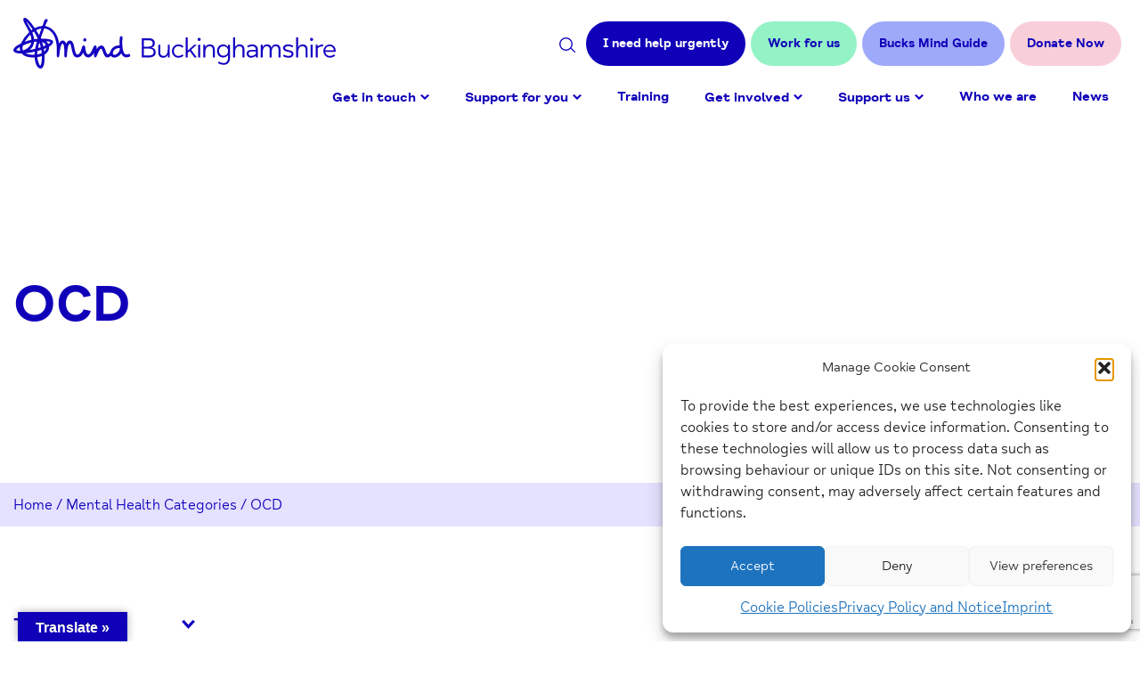

--- FILE ---
content_type: text/html; charset=UTF-8
request_url: https://www.bucksmind.org.uk/guide/category/ocd/
body_size: 17417
content:
<!DOCTYPE html>
<html class="no-js" lang="en-GB">
<head>
    <meta charset="UTF-8">
    <title>OCD Archives - Bucks Mind</title>
    <meta name="viewport" content="width=device-width, initial-scale=1">

    <script>document.documentElement.classList.remove('no-js');</script>


    <link rel="shortcut icon" href="https://www.bucksmind.org.uk/wp-content/themes/mindbucks/favicon.ico">

    <meta name='robots' content='index, follow, max-image-preview:large, max-snippet:-1, max-video-preview:-1' />

	<!-- This site is optimized with the Yoast SEO plugin v26.7 - https://yoast.com/wordpress/plugins/seo/ -->
	<link rel="canonical" href="https://www.bucksmind.org.uk/guide/category/ocd/" />
	<link rel="next" href="https://www.bucksmind.org.uk/guide/category/ocd/page/2/" />
	<meta property="og:locale" content="en_GB" />
	<meta property="og:type" content="article" />
	<meta property="og:title" content="OCD Archives - Bucks Mind" />
	<meta property="og:url" content="https://www.bucksmind.org.uk/guide/category/ocd/" />
	<meta property="og:site_name" content="Bucks Mind" />
	<meta name="twitter:card" content="summary_large_image" />
	<script type="application/ld+json" class="yoast-schema-graph">{"@context":"https://schema.org","@graph":[{"@type":"CollectionPage","@id":"https://www.bucksmind.org.uk/guide/category/ocd/","url":"https://www.bucksmind.org.uk/guide/category/ocd/","name":"OCD Archives - Bucks Mind","isPartOf":{"@id":"https://www.bucksmind.org.uk/#website"},"primaryImageOfPage":{"@id":"https://www.bucksmind.org.uk/guide/category/ocd/#primaryimage"},"image":{"@id":"https://www.bucksmind.org.uk/guide/category/ocd/#primaryimage"},"thumbnailUrl":"https://www.bucksmind.org.uk/wp-content/uploads/2017/06/Mental-Health-Services-1-scaled.jpg","breadcrumb":{"@id":"https://www.bucksmind.org.uk/guide/category/ocd/#breadcrumb"},"inLanguage":"en-GB"},{"@type":"ImageObject","inLanguage":"en-GB","@id":"https://www.bucksmind.org.uk/guide/category/ocd/#primaryimage","url":"https://www.bucksmind.org.uk/wp-content/uploads/2017/06/Mental-Health-Services-1-scaled.jpg","contentUrl":"https://www.bucksmind.org.uk/wp-content/uploads/2017/06/Mental-Health-Services-1-scaled.jpg","width":2560,"height":1707,"caption":"Man with headphones in, smiling on the street."},{"@type":"BreadcrumbList","@id":"https://www.bucksmind.org.uk/guide/category/ocd/#breadcrumb","itemListElement":[{"@type":"ListItem","position":1,"name":"Home","item":"https://www.bucksmind.org.uk/"},{"@type":"ListItem","position":2,"name":"Mental Health Categories","item":"http://www.bucksmind.org.uk/guide/category/mental-health-categories/"},{"@type":"ListItem","position":3,"name":"OCD"}]},{"@type":"WebSite","@id":"https://www.bucksmind.org.uk/#website","url":"https://www.bucksmind.org.uk/","name":"Bucks Mind","description":"We connect. We support. We influence.","potentialAction":[{"@type":"SearchAction","target":{"@type":"EntryPoint","urlTemplate":"https://www.bucksmind.org.uk/?s={search_term_string}"},"query-input":{"@type":"PropertyValueSpecification","valueRequired":true,"valueName":"search_term_string"}}],"inLanguage":"en-GB"}]}</script>
	<!-- / Yoast SEO plugin. -->


<link rel='dns-prefetch' href='//translate.google.com' />
<link rel='dns-prefetch' href='//www.google.com' />
<style id='wp-img-auto-sizes-contain-inline-css' type='text/css'>
img:is([sizes=auto i],[sizes^="auto," i]){contain-intrinsic-size:3000px 1500px}
/*# sourceURL=wp-img-auto-sizes-contain-inline-css */
</style>
<style id='classic-theme-styles-inline-css' type='text/css'>
/*! This file is auto-generated */
.wp-block-button__link{color:#fff;background-color:#32373c;border-radius:9999px;box-shadow:none;text-decoration:none;padding:calc(.667em + 2px) calc(1.333em + 2px);font-size:1.125em}.wp-block-file__button{background:#32373c;color:#fff;text-decoration:none}
/*# sourceURL=/wp-includes/css/classic-themes.min.css */
</style>
<link rel='stylesheet' id='google-language-translator-css' href='https://www.bucksmind.org.uk/wp-content/plugins/google-language-translator/css/style.css?ver=6.0.20' type='text/css' media='' />
<link rel='stylesheet' id='glt-toolbar-styles-css' href='https://www.bucksmind.org.uk/wp-content/plugins/google-language-translator/css/toolbar.css?ver=6.0.20' type='text/css' media='' />
<link rel='stylesheet' id='cmplz-general-css' href='https://www.bucksmind.org.uk/wp-content/plugins/complianz-gdpr-premium/assets/css/cookieblocker.min.css?ver=1750684405' type='text/css' media='all' />
<link rel='stylesheet' id='dflip-style-css' href='https://www.bucksmind.org.uk/wp-content/plugins/3d-flipbook-dflip-lite/assets/css/dflip.min.css?ver=2.4.20' type='text/css' media='all' />
<link rel='stylesheet' id='main-css' href='https://www.bucksmind.org.uk/wp-content/themes/mindbucks/styles/dist/main.min.css?ver=ca8f71ad' type='text/css' media='all' />
<script type="text/javascript" src="https://www.bucksmind.org.uk/wp-content/themes/mindbucks/vendor/jquery/dist/jquery.min.js?ver=3.5.1" id="jquery-js"></script>
<link rel="https://api.w.org/" href="https://www.bucksmind.org.uk/wp-json/" /><style>p.hello{font-size:12px;color:darkgray;}#google_language_translator,#flags{text-align:left;}#google_language_translator{clear:both;}#flags{width:165px;}#flags a{display:inline-block;margin-right:2px;}#google_language_translator{width:auto!important;}div.skiptranslate.goog-te-gadget{display:inline!important;}.goog-tooltip{display: none!important;}.goog-tooltip:hover{display: none!important;}.goog-text-highlight{background-color:transparent!important;border:none!important;box-shadow:none!important;}#google_language_translator select.goog-te-combo{color:#ffffff;}#google_language_translator{color:transparent;}body{top:0px!important;}#goog-gt-{display:none!important;}font font{background-color:transparent!important;box-shadow:none!important;position:initial!important;}#glt-translate-trigger{left:20px;right:auto;}#glt-translate-trigger > span{color:#ffffff;}#glt-translate-trigger{background:#1001b9;}.goog-te-gadget .goog-te-combo{width:100%;}#google_language_translator .goog-te-gadget .goog-te-combo{background:#1001b9;border:0!important;}</style>			<style>.cmplz-hidden {
					display: none !important;
				}</style>

<!-- Global site tag (gtag.js) - Google Analytics -->
<script async src="https://www.googletagmanager.com/gtag/js?id=UA-106776258-1"></script>
<script>
  window.dataLayer = window.dataLayer || [];
  function gtag(){dataLayer.push(arguments);}
  gtag('js', new Date());
  gtag('config', 'UA-106776258-1');
</script>

<style id='global-styles-inline-css' type='text/css'>
:root{--wp--preset--aspect-ratio--square: 1;--wp--preset--aspect-ratio--4-3: 4/3;--wp--preset--aspect-ratio--3-4: 3/4;--wp--preset--aspect-ratio--3-2: 3/2;--wp--preset--aspect-ratio--2-3: 2/3;--wp--preset--aspect-ratio--16-9: 16/9;--wp--preset--aspect-ratio--9-16: 9/16;--wp--preset--color--black: #000000;--wp--preset--color--cyan-bluish-gray: #abb8c3;--wp--preset--color--white: #ffffff;--wp--preset--color--pale-pink: #f78da7;--wp--preset--color--vivid-red: #cf2e2e;--wp--preset--color--luminous-vivid-orange: #ff6900;--wp--preset--color--luminous-vivid-amber: #fcb900;--wp--preset--color--light-green-cyan: #7bdcb5;--wp--preset--color--vivid-green-cyan: #00d084;--wp--preset--color--pale-cyan-blue: #8ed1fc;--wp--preset--color--vivid-cyan-blue: #0693e3;--wp--preset--color--vivid-purple: #9b51e0;--wp--preset--gradient--vivid-cyan-blue-to-vivid-purple: linear-gradient(135deg,rgb(6,147,227) 0%,rgb(155,81,224) 100%);--wp--preset--gradient--light-green-cyan-to-vivid-green-cyan: linear-gradient(135deg,rgb(122,220,180) 0%,rgb(0,208,130) 100%);--wp--preset--gradient--luminous-vivid-amber-to-luminous-vivid-orange: linear-gradient(135deg,rgb(252,185,0) 0%,rgb(255,105,0) 100%);--wp--preset--gradient--luminous-vivid-orange-to-vivid-red: linear-gradient(135deg,rgb(255,105,0) 0%,rgb(207,46,46) 100%);--wp--preset--gradient--very-light-gray-to-cyan-bluish-gray: linear-gradient(135deg,rgb(238,238,238) 0%,rgb(169,184,195) 100%);--wp--preset--gradient--cool-to-warm-spectrum: linear-gradient(135deg,rgb(74,234,220) 0%,rgb(151,120,209) 20%,rgb(207,42,186) 40%,rgb(238,44,130) 60%,rgb(251,105,98) 80%,rgb(254,248,76) 100%);--wp--preset--gradient--blush-light-purple: linear-gradient(135deg,rgb(255,206,236) 0%,rgb(152,150,240) 100%);--wp--preset--gradient--blush-bordeaux: linear-gradient(135deg,rgb(254,205,165) 0%,rgb(254,45,45) 50%,rgb(107,0,62) 100%);--wp--preset--gradient--luminous-dusk: linear-gradient(135deg,rgb(255,203,112) 0%,rgb(199,81,192) 50%,rgb(65,88,208) 100%);--wp--preset--gradient--pale-ocean: linear-gradient(135deg,rgb(255,245,203) 0%,rgb(182,227,212) 50%,rgb(51,167,181) 100%);--wp--preset--gradient--electric-grass: linear-gradient(135deg,rgb(202,248,128) 0%,rgb(113,206,126) 100%);--wp--preset--gradient--midnight: linear-gradient(135deg,rgb(2,3,129) 0%,rgb(40,116,252) 100%);--wp--preset--font-size--small: 13px;--wp--preset--font-size--medium: 20px;--wp--preset--font-size--large: 36px;--wp--preset--font-size--x-large: 42px;--wp--preset--spacing--20: 0.44rem;--wp--preset--spacing--30: 0.67rem;--wp--preset--spacing--40: 1rem;--wp--preset--spacing--50: 1.5rem;--wp--preset--spacing--60: 2.25rem;--wp--preset--spacing--70: 3.38rem;--wp--preset--spacing--80: 5.06rem;--wp--preset--shadow--natural: 6px 6px 9px rgba(0, 0, 0, 0.2);--wp--preset--shadow--deep: 12px 12px 50px rgba(0, 0, 0, 0.4);--wp--preset--shadow--sharp: 6px 6px 0px rgba(0, 0, 0, 0.2);--wp--preset--shadow--outlined: 6px 6px 0px -3px rgb(255, 255, 255), 6px 6px rgb(0, 0, 0);--wp--preset--shadow--crisp: 6px 6px 0px rgb(0, 0, 0);}:where(.is-layout-flex){gap: 0.5em;}:where(.is-layout-grid){gap: 0.5em;}body .is-layout-flex{display: flex;}.is-layout-flex{flex-wrap: wrap;align-items: center;}.is-layout-flex > :is(*, div){margin: 0;}body .is-layout-grid{display: grid;}.is-layout-grid > :is(*, div){margin: 0;}:where(.wp-block-columns.is-layout-flex){gap: 2em;}:where(.wp-block-columns.is-layout-grid){gap: 2em;}:where(.wp-block-post-template.is-layout-flex){gap: 1.25em;}:where(.wp-block-post-template.is-layout-grid){gap: 1.25em;}.has-black-color{color: var(--wp--preset--color--black) !important;}.has-cyan-bluish-gray-color{color: var(--wp--preset--color--cyan-bluish-gray) !important;}.has-white-color{color: var(--wp--preset--color--white) !important;}.has-pale-pink-color{color: var(--wp--preset--color--pale-pink) !important;}.has-vivid-red-color{color: var(--wp--preset--color--vivid-red) !important;}.has-luminous-vivid-orange-color{color: var(--wp--preset--color--luminous-vivid-orange) !important;}.has-luminous-vivid-amber-color{color: var(--wp--preset--color--luminous-vivid-amber) !important;}.has-light-green-cyan-color{color: var(--wp--preset--color--light-green-cyan) !important;}.has-vivid-green-cyan-color{color: var(--wp--preset--color--vivid-green-cyan) !important;}.has-pale-cyan-blue-color{color: var(--wp--preset--color--pale-cyan-blue) !important;}.has-vivid-cyan-blue-color{color: var(--wp--preset--color--vivid-cyan-blue) !important;}.has-vivid-purple-color{color: var(--wp--preset--color--vivid-purple) !important;}.has-black-background-color{background-color: var(--wp--preset--color--black) !important;}.has-cyan-bluish-gray-background-color{background-color: var(--wp--preset--color--cyan-bluish-gray) !important;}.has-white-background-color{background-color: var(--wp--preset--color--white) !important;}.has-pale-pink-background-color{background-color: var(--wp--preset--color--pale-pink) !important;}.has-vivid-red-background-color{background-color: var(--wp--preset--color--vivid-red) !important;}.has-luminous-vivid-orange-background-color{background-color: var(--wp--preset--color--luminous-vivid-orange) !important;}.has-luminous-vivid-amber-background-color{background-color: var(--wp--preset--color--luminous-vivid-amber) !important;}.has-light-green-cyan-background-color{background-color: var(--wp--preset--color--light-green-cyan) !important;}.has-vivid-green-cyan-background-color{background-color: var(--wp--preset--color--vivid-green-cyan) !important;}.has-pale-cyan-blue-background-color{background-color: var(--wp--preset--color--pale-cyan-blue) !important;}.has-vivid-cyan-blue-background-color{background-color: var(--wp--preset--color--vivid-cyan-blue) !important;}.has-vivid-purple-background-color{background-color: var(--wp--preset--color--vivid-purple) !important;}.has-black-border-color{border-color: var(--wp--preset--color--black) !important;}.has-cyan-bluish-gray-border-color{border-color: var(--wp--preset--color--cyan-bluish-gray) !important;}.has-white-border-color{border-color: var(--wp--preset--color--white) !important;}.has-pale-pink-border-color{border-color: var(--wp--preset--color--pale-pink) !important;}.has-vivid-red-border-color{border-color: var(--wp--preset--color--vivid-red) !important;}.has-luminous-vivid-orange-border-color{border-color: var(--wp--preset--color--luminous-vivid-orange) !important;}.has-luminous-vivid-amber-border-color{border-color: var(--wp--preset--color--luminous-vivid-amber) !important;}.has-light-green-cyan-border-color{border-color: var(--wp--preset--color--light-green-cyan) !important;}.has-vivid-green-cyan-border-color{border-color: var(--wp--preset--color--vivid-green-cyan) !important;}.has-pale-cyan-blue-border-color{border-color: var(--wp--preset--color--pale-cyan-blue) !important;}.has-vivid-cyan-blue-border-color{border-color: var(--wp--preset--color--vivid-cyan-blue) !important;}.has-vivid-purple-border-color{border-color: var(--wp--preset--color--vivid-purple) !important;}.has-vivid-cyan-blue-to-vivid-purple-gradient-background{background: var(--wp--preset--gradient--vivid-cyan-blue-to-vivid-purple) !important;}.has-light-green-cyan-to-vivid-green-cyan-gradient-background{background: var(--wp--preset--gradient--light-green-cyan-to-vivid-green-cyan) !important;}.has-luminous-vivid-amber-to-luminous-vivid-orange-gradient-background{background: var(--wp--preset--gradient--luminous-vivid-amber-to-luminous-vivid-orange) !important;}.has-luminous-vivid-orange-to-vivid-red-gradient-background{background: var(--wp--preset--gradient--luminous-vivid-orange-to-vivid-red) !important;}.has-very-light-gray-to-cyan-bluish-gray-gradient-background{background: var(--wp--preset--gradient--very-light-gray-to-cyan-bluish-gray) !important;}.has-cool-to-warm-spectrum-gradient-background{background: var(--wp--preset--gradient--cool-to-warm-spectrum) !important;}.has-blush-light-purple-gradient-background{background: var(--wp--preset--gradient--blush-light-purple) !important;}.has-blush-bordeaux-gradient-background{background: var(--wp--preset--gradient--blush-bordeaux) !important;}.has-luminous-dusk-gradient-background{background: var(--wp--preset--gradient--luminous-dusk) !important;}.has-pale-ocean-gradient-background{background: var(--wp--preset--gradient--pale-ocean) !important;}.has-electric-grass-gradient-background{background: var(--wp--preset--gradient--electric-grass) !important;}.has-midnight-gradient-background{background: var(--wp--preset--gradient--midnight) !important;}.has-small-font-size{font-size: var(--wp--preset--font-size--small) !important;}.has-medium-font-size{font-size: var(--wp--preset--font-size--medium) !important;}.has-large-font-size{font-size: var(--wp--preset--font-size--large) !important;}.has-x-large-font-size{font-size: var(--wp--preset--font-size--x-large) !important;}
/*# sourceURL=global-styles-inline-css */
</style>
</head>

<body data-cmplz=1 class="archive tax-guide_cat term-ocd term-175 wp-theme-mindbucks">

    <a href="#site-content" class="screen-reader-text skip-link c-button">
        Skip to Content
    </a>

    <header class="c-header">
        <div class="c-header__search-form">
    <div class="o-wrapper">

        <form role="search" method="get" action="https://www.bucksmind.org.uk/">
            <label class="screen-reader-text" for="s">Search</label>
            <input type="text" name="s" id="s" />
            <button type="submit" id="searchsubmit" value="Search" class="c-button c-button--delta">Search</button>
        </form>

        <button class="c-header__close js-search-toggle">
            <span class="screen-reader-text">Close search</span>
            X
        </button>

    </div>
</div>
        <div class="c-header__wrap o-wrapper">
            <div class="c-header__brand">
                <a href="https://www.bucksmind.org.uk/">
                    <span class="screen-reader-text">Home-link</span>
                    <svg xmlns="http://www.w3.org/2000/svg" xmlns:xlink="http://www.w3.org/1999/xlink" width="361.68" height="56.508" viewBox="0 0 361.68 56.508">
  <defs>
    <clipPath id="clip-pathd">
      <rect width="361.68" height="56.508" fill="none"/>
    </clipPath>
  </defs>
  <g transform="translate(0 0)" clip-path="url(#clip-pathd)">
    <path d="M171.215,52.832h.064a1.753,1.753,0,0,0,1.8-1.658,1.836,1.836,0,0,0-.465-1.26,1.779,1.779,0,0,0-1.288-.606,1.877,1.877,0,0,0-1.866,1.822,1.691,1.691,0,0,0,1.755,1.7" transform="translate(-91.157 -26.523)" fill="#1300c1"/>
    <path d="M130.956,41.249a1.48,1.48,0,0,0-1.945-.892c-2.443,1.026-3.509.154-3.861-.132-1.992-1.465-3.691-7.968-2.681-18.043a1.575,1.575,0,0,0-1.31-1.759A1.538,1.538,0,0,0,119.5,21.81a50.026,50.026,0,0,0-.218,8.98,10.646,10.646,0,0,0-6.416,1.405,9.1,9.1,0,0,0-3.838,4.634s-.872,3.443-2.956,3.817c-.914.164-1.7-1.56-2.723-4.45-.942-2.645-2.189-5.494-4.639-5.4-2.26.056-4.2,2.16-5.313,4.285a17.22,17.22,0,0,0-.038-2.494c-.13-1.261-.592-1.826-1.506-1.833-1.612.079-2.721,3.344-3.283,4.52-.955,2.214-2.26,5.246-4.489,5.368-2.543.138-3.178-5.075-3.452-7.3-.125-1.349-.4-2.6-1.789-2.561-1.186.03-1.706,1.447-1.994,2.51-.491,1.815-2.26,7.722-5.053,7.628-1.848-.07-2.517-3.358-3.224-6.839-.753-3.285-1.424-8.894-5.315-8.825-1.834.024-3.374,1.865-4.058,3.633-.906-3.228-3.048-3.592-3.945-3.6-1.634-.008-2.985,1.166-4.04,3.493a28.844,28.844,0,0,0-1.182-5.744C47.838,16.078,42.961,10.36,35.6,9.177c.738-1.838.772-1.907,1.21-2.891A11.162,11.162,0,0,1,37.936,4.2c.972-1.438.352-2.751-.847-2.836-1.725-.123-2.2,1.224-2.9,3.351-.848,2.29-.7,2.1-1.541,4.31a20.066,20.066,0,0,0-8.687,2.433C22.2,9.107,15.339-1.493,12.132.179c-1.472.659-.942,3.094-.17,4.836,1.433,3.3,4.1,7.106,5.8,10.892A42.943,42.943,0,0,0,8.434,28.574c-3.01,1.614-6.1,2.96-7.777,5.6-2.909,4.56,4.538,5.7,8.678,5.57,3.39,3.917,9.065,4.52,14.5,4.324.428,4.635,1.883,11.94,6.474,12.443,1.029,0,2.449-.508,3.454-2.919,1.263-2.877,1.421-8.794,1.2-12.525,3.3-2.03,5.4-5.2,4.97-8.946,2.5-1.308,5.155-3.889,4.635-5.814-.753-2.788-9.439-3.2-14.032-3.13,1.07-3.256,2.675-7.759,4.068-11.406,7.174.719,11.273,6.844,12.975,13.572,1.839,7.29,1.1,14.253,1.079,16.187-.023,2.175,1.3,3.39,2.326,1.978a4.439,4.439,0,0,0,.594-2.1c.215-2.751,1.239-10.953,3.053-12.517,2.131-1.405,2.794,5.274,2.576,13.09-.094,1.8,1.383,2.8,2.382,1.616a2.754,2.754,0,0,0,.477-1.615c-.035-1.413.837-13.09,3.276-13.128.9-.053,1.392,2.513,1.866,5a31.26,31.26,0,0,0,1.8,6.74c1.074,2.378,2.542,3.535,4.491,3.538,4.238,0,6.208-4.115,6.742-5.475.8,2.911,2.657,5.32,5.644,5.456,2.743.11,5.346-2.85,6.569-5.019-.007,1.876-.177,4.968,1.306,5.042,1.141.054,1.775-1.611,2.573-3.546.988-2.586,2.9-6.39,4.071-6.215.8-.073,1.531,2.18,2.06,3.666.974,2.715,2.186,6.094,5.085,6.094a5.434,5.434,0,0,0,3.838-1.912c3.078,4.4,9.648.768,11.615-2.74,1.166,2.667,3.732,6.007,9.112,3.829a1.619,1.619,0,0,0,.838-2.057M6.771,36.691c-2.42-.176-3.32-.463-3.419-1.074-.1-.633,2.582-2.437,4.02-3.107a10.249,10.249,0,0,0,.34,4.228q-.49-.009-.941-.046M27.436,23.374c-.541.043-3.211.262-4.184.456a27.3,27.3,0,0,0-1.968-7.359c.551-.444,1.208-.917,1.769-1.3a71.224,71.224,0,0,1,4.383,8.2M14.8,4.266c.295-.195,5.255,6.3,6.762,8.637-.425.289-1.013.7-1.431,1.019C18.9,11.856,14.508,4.46,14.8,4.266M18.927,18.6A22.638,22.638,0,0,1,20.294,24.4a56.571,56.571,0,0,0-7.534,2.283A44.055,44.055,0,0,1,18.927,18.6m-8.57,14.135a11.25,11.25,0,0,1,.459-1.994,53.1,53.1,0,0,1,9.3-3.235c-.942,4.272-3.973,6.8-9.356,8.9a7.052,7.052,0,0,1-.4-3.668Zm13.382,8.335a22.582,22.582,0,0,1-8.67-.985,10.354,10.354,0,0,1-1.413-.64A95.8,95.8,0,0,0,23.977,37.7c-.134,1.176-.212,2.3-.232,3.377Zm.713-6.559C22.42,35,20.3,35.429,18.135,35.8a12.741,12.741,0,0,0,5.107-8.939c.947-.161,3.05-.39,3.215-.4a77.913,77.913,0,0,0-2,8.055Zm10.2,3.082q-.178-1.451-.439-2.882c.973-.365,1.863-.725,2.756-1.121a6.158,6.158,0,0,1-2.317,4m6.809-10.469c.069.5-.882,1.219-2.414,2.028a7.455,7.455,0,0,0-2.241-2.991c3.27.1,4.587.475,4.655.963m-5.05,3.436c-.87.408-1.883.831-2.825,1.192A51.384,51.384,0,0,0,32.1,26.809a6.117,6.117,0,0,1,4.309,3.754m-6.2,22.592c-1.151.094-3.183-6.115-3.4-9.367a24.3,24.3,0,0,0,5.215-1.3c.038,1.309-.412,10.547-1.814,10.665m1.619-13.823a20.212,20.212,0,0,1-5.091,1.446,34.908,34.908,0,0,1,.345-3.833c1.481-.386,2.907-.8,4.265-1.237q.309,1.793.481,3.624m-1.085-6.575c-.988.323-2.017.633-3.08.929a58.32,58.32,0,0,1,1.5-6.229,51.7,51.7,0,0,1,1.581,5.3M28.815,19.364c-1.022-1.931-2.233-3.925-3.311-5.6a19.869,19.869,0,0,1,6.07-1.919c-.937,2.467-1.927,5.158-2.759,7.516m87.792,20.53c-2.716,2.039-5.917,1.883-4.8-1.958a6.785,6.785,0,0,1,2.621-3.163,7.565,7.565,0,0,1,5.1-.918,7.375,7.375,0,0,1-2.921,6.039Z" transform="translate(0 -0.001)" fill="#1300c1"/>
    <path d="M311.829,70.628V49.293h8.087c3.965,0,6.514,1.762,6.514,5.444a4.817,4.817,0,0,1-3.87,4.846c2.643.378,4.846,2.108,4.846,5.287,0,3.745-2.926,5.758-7.615,5.758Zm2.3-11.989h5c3.4,0,4.971-1.259,4.971-3.776,0-2.234-1.416-3.43-4.94-3.43h-5.035Zm0,9.849h5.1c4.783,0,5.821-1.668,5.821-3.933,0-2.36-1.73-3.776-5.821-3.776h-5.1Z" transform="translate(-167.741 -26.516)" fill="#1300c1"/>
    <path d="M362.507,64.683h2.171V78.906h-2.171v-2.99a5.619,5.619,0,0,1-5.318,3.273c-3.4,0-5.318-2.266-5.318-5.853V64.683h2.171v8.528c0,2.486,1.2,4,3.588,4,2.926,0,4.877-2.329,4.877-7.332Z" transform="translate(-189.281 -34.795)" fill="#1300c1"/>
    <path d="M384.968,71.466a7.1,7.1,0,0,1,7.395-7.395,8.105,8.105,0,0,1,5.664,2.171L396.8,67.689a6.629,6.629,0,0,0-4.374-1.668c-3.084,0-5.224,2.108-5.224,5.444s2.14,5.444,5.224,5.444a6.629,6.629,0,0,0,4.374-1.668l1.227,1.448a8.105,8.105,0,0,1-5.664,2.171,7.1,7.1,0,0,1-7.395-7.395" transform="translate(-207.085 -34.466)" fill="#1300c1"/>
    <path d="M428.259,69.528l-5.286-7.175-2.329,2.077v5.1h-2.171V47.249h2.171V62.07l7.426-6.765H430.9l-6.325,5.727,6.357,8.5Z" transform="translate(-225.108 -25.417)" fill="#1300c1"/>
    <path d="M447.347,49.965a1.762,1.762,0,1,1,1.762,1.762,1.776,1.776,0,0,1-1.762-1.762m.692,5.853h2.171V70.041h-2.171Z" transform="translate(-240.64 -25.93)" fill="#1300c1"/>
    <path d="M474.046,69.923v8.653h-2.171V70.049c0-2.485-1.2-4-3.587-4-2.926,0-4.878,2.328-4.878,7.332v5.192h-2.171V64.353h2.171v2.99a5.621,5.621,0,0,1,5.318-3.273c3.4,0,5.318,2.266,5.318,5.853" transform="translate(-248.113 -34.465)" fill="#1300c1"/>
    <path d="M506.874,64.354h2.171V79.206c0,5.318-3.021,7.521-7.237,7.521a11.688,11.688,0,0,1-6.357-1.856l1.007-1.731a10.177,10.177,0,0,0,5.255,1.636c3.021,0,5.161-1.542,5.161-5.821v-3.21a6.255,6.255,0,0,1-5.412,2.926c-4.185,0-6.923-3.21-6.923-7.3s2.737-7.3,6.923-7.3a6.308,6.308,0,0,1,5.412,2.863Zm0,7.017v-.095a4.961,4.961,0,0,0-5.066-5.223c-3.241,0-5.035,2.36-5.035,5.318s1.793,5.318,5.035,5.318a5.038,5.038,0,0,0,5.066-5.318" transform="translate(-266.026 -34.466)" fill="#1300c1"/>
    <path d="M546.3,60.875v8.653h-2.171V61c0-2.485-1.2-4-3.587-4-2.926,0-4.878,2.328-4.878,7.332v5.192h-2.171V47.25h2.171V58.295a5.621,5.621,0,0,1,5.318-3.273c3.4,0,5.318,2.266,5.318,5.853" transform="translate(-286.98 -25.417)" fill="#1300c1"/>
    <path d="M578.871,69.829v8.747H576.7V76.783a8.393,8.393,0,0,1-5.255,2.077c-2.832,0-5.129-1.793-5.129-4.562,0-2.517,1.888-4.059,5.16-4.059H576.7v-.283c0-2.392-1.322-3.9-4.185-3.9a8.643,8.643,0,0,0-4.594,1.385l-.944-1.668a9.635,9.635,0,0,1,5.538-1.7c4.059,0,6.356,2.171,6.356,5.759m-2.171,4.94V72h-5.287c-1.825,0-2.863.661-2.863,2.171,0,1.636,1.227,2.738,3.115,2.738a7.92,7.92,0,0,0,5.035-2.14" transform="translate(-304.637 -34.465)" fill="#1300c1"/>
    <path d="M622.822,69.923v8.653h-2.171V70.049c0-2.455-1.07-4-3.272-4-2.738,0-4.563,2.36-4.563,7.332v5.192h-2.171V70.049c0-2.455-1.07-4-3.273-4-2.738,0-4.562,2.36-4.562,7.332v5.192h-2.171V64.353h2.171v2.863a5.293,5.293,0,0,1,5-3.147,4.612,4.612,0,0,1,4.752,3.713,5.377,5.377,0,0,1,5.255-3.713c3.21,0,5,2.3,5,5.853" transform="translate(-323.1 -34.465)" fill="#1300c1"/>
    <path  d="M654.641,77.161l.944-1.794a9.5,9.5,0,0,0,5.286,1.573c2.329,0,3.336-1.038,3.336-2.2,0-3.618-9.5-1.227-9.5-6.608,0-2.8,2.612-4.059,5.727-4.059a10.827,10.827,0,0,1,5.822,1.542l-.975,1.7a9.962,9.962,0,0,0-4.94-1.322c-1.794,0-3.43.6-3.43,1.983,0,3.524,9.534,1.164,9.534,6.64,0,2.392-1.762,4.248-5.6,4.248a10.886,10.886,0,0,1-6.2-1.7" transform="translate(-352.15 -34.465)" fill="#1300c1"/>
    <path d="M699.454,60.875v8.653h-2.171V61c0-2.485-1.2-4-3.588-4-2.926,0-4.877,2.328-4.877,7.332v5.192h-2.171V47.25h2.171V58.295a5.62,5.62,0,0,1,5.318-3.273c3.4,0,5.317,2.266,5.317,5.853" transform="translate(-369.366 -25.417)" fill="#1300c1"/>
    <path d="M720.152,49.965a1.762,1.762,0,1,1,1.762,1.762,1.776,1.776,0,0,1-1.762-1.762m.692,5.853h2.17V70.041h-2.17Z" transform="translate(-387.39 -25.93)" fill="#1300c1"/>
    <path d="M736.214,66.714c1.069-1.573,3.367-2.643,6.073-2.643v2.2c-1.731,0-6.073.378-6.073,3.272v9.031h-2.171V64.354h2.171Z" transform="translate(-394.862 -34.466)" fill="#1300c1"/>
    <path d="M766.166,72.315H754.491a5.134,5.134,0,0,0,5.381,4.594,7.217,7.217,0,0,0,4.563-1.762l1.2,1.479a8.626,8.626,0,0,1-5.853,2.235,7.4,7.4,0,0,1-.347-14.79,6.809,6.809,0,0,1,6.892,6.986,6.577,6.577,0,0,1-.157,1.259m-11.675-1.762h9.66a4.641,4.641,0,0,0-4.72-4.563,4.777,4.777,0,0,0-4.94,4.563" transform="translate(-404.643 -34.466)" fill="#1300c1"/>
  </g>
</svg>
                </a>
            </div>

            <div id="button-move" class="c-header__button-group">

    <button class="c-header__search js-search-toggle">
        <span class="screen-reader-text">Search site</span>
        <svg xmlns="http://www.w3.org/2000/svg" width="18.094" height="17.046" viewBox="0 0 18.094 17.046">
  <g transform="translate(-1189.907 -44)">
    <path d="M7.506,0a7.507,7.507,0,1,0,7.506,7.507A7.515,7.515,0,0,0,7.506,0Zm0,13.627a6.121,6.121,0,1,1,6.12-6.121A6.128,6.128,0,0,1,7.506,13.627Z" transform="translate(1189.907 44)"/>
    <path d="M356.2,355.221l-3.972-3.973a.693.693,0,1,0-.98.98l3.973,3.973a.693.693,0,1,0,.98-.98Z" transform="translate(851.596 -295.358)"/>
  </g>
</svg>
    </button>

    
        
            <a class="c-button c-button--foxtrot" href="https://www.bucksmind.org.uk/i-need-help-urgently/">
                I need help urgently            </a>

        
        
    
        
                        <a class="c-button c-button--bravo" href="https://bucksmindcareers.pinpointhq.com" target="_blank">Work for us</a>
            
        
    
        
            <a class="c-button c-button--delta" href="https://www.bucksmind.org.uk/guide/">
                Bucks Mind Guide            </a>

        
        
    
        
                        <a class="c-button c-button--echo" href="https://checkout.justgiving.com/c/187420" target="_blank">Donate Now</a>
            
        
    

</div>

            <div class="c-nav-toggle">
    <span class="js-menu-name-state">Menu</span>
    <button type="button" class="c-nav-toggle__button js-nav-toggle">
        <span class="c-nav-toggle__burger"></span>
        <span class="screen-reader-text">Click to open / close the menu</span>
    </button>
</div>

        </div>

        <div class="c-header__menu">
            <div class="o-wrapper">
                <nav class="c-navigation" role="navigation" aria-label="Main Navigation"><ul class="c-navigation__list"><li id="menu-item-12650" class="c-navigation__item  has-children c-navigation__item--parent  c-navigation__item--id-12650"><a class="c-navigation__link" id="menu-link-12650" href="https://www.bucksmind.org.uk/get-in-touch/">Get in touch</a>
	<button type="button" class="c-navigation__sub-trigger c-navigation__sub-trigger--depth-0" aria-label="Click to toggle the sub menu." data-open="Open menu" data-close="Close menu">Open menu</button>
	<ul class="c-navigation__sub-list c-navigation__sub-list--level-1">
    <li id="menu-item-22023" class="c-navigation__sub-item c-navigation__sub-item--depth-1  c-navigation__sub-item--id-22023"><a class="c-navigation__sub-link c-navigation__sub-link--1" id="menu-link-22023" href="https://www.bucksmind.org.uk/get-in-touch/">Contact us</a></li>
    <li id="menu-item-21767" class="c-navigation__sub-item c-navigation__sub-item--depth-1  c-navigation__sub-item--id-21767"><a class="c-navigation__sub-link c-navigation__sub-link--1" id="menu-link-21767" href="https://www.bucksmind.org.uk/directions-and-parking/">Directions and Parking</a></li>
    <li id="menu-item-22230" class="c-navigation__sub-item c-navigation__sub-item--depth-1  c-navigation__sub-item--id-22230"><a class="c-navigation__sub-link c-navigation__sub-link--1" id="menu-link-22230" href="https://www.bucksmind.org.uk/get-in-touch/send-feedback/">Send Feedback</a></li>
</ul>
</li>
<li id="menu-item-13777" class="c-navigation__item  has-children c-navigation__item--parent  c-navigation__item--id-13777"><a class="c-navigation__link" id="menu-link-13777" href="/services/">Support for you</a>
	<button type="button" class="c-navigation__sub-trigger c-navigation__sub-trigger--depth-0" aria-label="Click to toggle the sub menu." data-open="Open menu" data-close="Close menu">Open menu</button>
	<ul class="c-navigation__sub-list c-navigation__sub-list--level-1">
    <li id="menu-item-15176" class="c-navigation__sub-item c-navigation__sub-item--depth-1  c-navigation__sub-item--id-15176"><a class="c-navigation__sub-link c-navigation__sub-link--1" id="menu-link-15176" href="/services/">Our Services</a></li>
    <li id="menu-item-15175" class="c-navigation__sub-item c-navigation__sub-item--depth-1  c-navigation__sub-item--id-15175"><a class="c-navigation__sub-link c-navigation__sub-link--1" id="menu-link-15175" href="https://www.bucksmind.org.uk/mind-resources/">Mind Resources</a></li>
    <li id="menu-item-19066" class="c-navigation__sub-item c-navigation__sub-item--depth-1  c-navigation__sub-item--id-19066"><a class="c-navigation__sub-link c-navigation__sub-link--1" id="menu-link-19066" href="https://www.bucksmind.org.uk/who-we-are/leaflets/">Bucks Mind Leaflets</a></li>
    <li id="menu-item-20824" class="c-navigation__sub-item c-navigation__sub-item--depth-1  c-navigation__sub-item--id-20824"><a class="c-navigation__sub-link c-navigation__sub-link--1" id="menu-link-20824" href="https://www.bucksmind.org.uk/five-ways-to-wellbeing/">Five Ways to Wellbeing</a></li>
</ul>
</li>
<li id="menu-item-12654" class="c-navigation__item  c-navigation__item--id-12654"><a class="c-navigation__link" id="menu-link-12654" href="https://www.bucksmind.org.uk/training/">Training</a></li>
<li id="menu-item-12651" class="c-navigation__item  has-children c-navigation__item--parent  c-navigation__item--id-12651"><a class="c-navigation__link" id="menu-link-12651" href="https://www.bucksmind.org.uk/get-involved/">Get involved</a>
	<button type="button" class="c-navigation__sub-trigger c-navigation__sub-trigger--depth-0" aria-label="Click to toggle the sub menu." data-open="Open menu" data-close="Close menu">Open menu</button>
	<ul class="c-navigation__sub-list c-navigation__sub-list--level-1">
    <li id="menu-item-12889" class="c-navigation__sub-item c-navigation__sub-item--depth-1  c-navigation__sub-item--id-12889"><a class="c-navigation__sub-link c-navigation__sub-link--1" id="menu-link-12889" href="https://www.bucksmind.org.uk/volunteer/">Volunteer</a></li>
    <li id="menu-item-12936" class="c-navigation__sub-item c-navigation__sub-item--depth-1  c-navigation__sub-item--id-12936"><a class="c-navigation__sub-link c-navigation__sub-link--1" id="menu-link-12936" href="https://www.bucksmind.org.uk/influence-and-participation/">Influence and Participation</a></li>
    <li id="menu-item-12939" class="c-navigation__sub-item c-navigation__sub-item--depth-1  c-navigation__sub-item--id-12939"><a class="c-navigation__sub-link c-navigation__sub-link--1" id="menu-link-12939" href="https://www.bucksmind.org.uk/champion-the-change/">Champion the Change</a></li>
</ul>
</li>
<li id="menu-item-15226" class="c-navigation__item  has-children c-navigation__item--parent  c-navigation__item--id-15226"><a class="c-navigation__link" id="menu-link-15226" href="https://www.bucksmind.org.uk/get-involved/donate/">Support us</a>
	<button type="button" class="c-navigation__sub-trigger c-navigation__sub-trigger--depth-0" aria-label="Click to toggle the sub menu." data-open="Open menu" data-close="Close menu">Open menu</button>
	<ul class="c-navigation__sub-list c-navigation__sub-list--level-1">
    <li id="menu-item-12652" class="c-navigation__sub-item c-navigation__sub-item--depth-1  c-navigation__sub-item--id-12652"><a class="c-navigation__sub-link c-navigation__sub-link--1" id="menu-link-12652" href="https://www.bucksmind.org.uk/support-us/donate/">Donate</a></li>
    <li id="menu-item-12845" class="c-navigation__sub-item c-navigation__sub-item--depth-1  c-navigation__sub-item--id-12845"><a class="c-navigation__sub-link c-navigation__sub-link--1" id="menu-link-12845" href="https://www.bucksmind.org.uk/fundraising/">Fundraising</a></li>
    <li id="menu-item-12848" class="c-navigation__sub-item c-navigation__sub-item--depth-1  c-navigation__sub-item--id-12848"><a class="c-navigation__sub-link c-navigation__sub-link--1" id="menu-link-12848" href="https://www.bucksmind.org.uk/giving-in-memory/">Giving in Memory</a></li>
    <li id="menu-item-12847" class="c-navigation__sub-item c-navigation__sub-item--depth-1  c-navigation__sub-item--id-12847"><a class="c-navigation__sub-link c-navigation__sub-link--1" id="menu-link-12847" href="https://www.bucksmind.org.uk/legacy-giving/">Legacy Giving</a></li>
    <li id="menu-item-12846" class="c-navigation__sub-item c-navigation__sub-item--depth-1  c-navigation__sub-item--id-12846"><a class="c-navigation__sub-link c-navigation__sub-link--1" id="menu-link-12846" href="https://www.bucksmind.org.uk/nominated-charity-and-csr/">Nominated Charity and CSR</a></li>
    <li id="menu-item-14138" class="c-navigation__sub-item c-navigation__sub-item--depth-1  c-navigation__sub-item--id-14138"><a class="c-navigation__sub-link c-navigation__sub-link--1" id="menu-link-14138" href="https://www.bucksmind.org.uk/give-when-you-shop/">Give when you shop</a></li>
</ul>
</li>
<li id="menu-item-12655" class="c-navigation__item  c-navigation__item--id-12655"><a class="c-navigation__link" id="menu-link-12655" href="https://www.bucksmind.org.uk/who-we-are/">Who we are</a></li>
<li id="menu-item-12649" class="c-navigation__item  c-navigation__item--id-12649"><a class="c-navigation__link" id="menu-link-12649" href="https://www.bucksmind.org.uk/news/">News</a></li>
</ul></nav>            </div>
        </div>

    </header>

    <main id="site-content" class="c-site-content">

<aside class="c-hero nolazy" style="background-image: url()">

    <div class="c-hero__wrap o-wrapper">

        
        <h1 class="c-hero__title">OCD</h1>
        

    </div>

</aside>

<section class="c-breadcrumbs"><div class="o-wrapper"><span><span><a href="https://www.bucksmind.org.uk/">Home</a></span> / <span><a href="https://www.bucksmind.org.uk/guide/category/mental-health-categories/">Mental Health Categories</a></span> / <span class="breadcrumb_last" aria-current="page">OCD</span></span></div></section>
        <section class="c-filter js-filter">

            <div class="o-wrapper">

                <div class="o-wrapper--inner">

                    <div class="c-filter__wrap--guide">

                        <button class="c-filter__trigger js-filter-trigger">
                            Type
                            <span class="c-filter__chevron"></span>
                        </button>

                        <div class="c-filter__list">

                            <div class="c-filter__list--wrap">

                                <a class="c-filter__link" href="https://www.bucksmind.org.uk/guide/">See all</a>

                                
                                    <a class="c-filter__link" href="https://www.bucksmind.org.uk/guide/category/adhd-and-add/">ADHD and ADD</a>

                                
                                    <a class="c-filter__link" href="https://www.bucksmind.org.uk/guide/category/anxiety/">Anxiety</a>

                                
                                    <a class="c-filter__link" href="https://www.bucksmind.org.uk/guide/category/assessments/">Assessments</a>

                                
                                    <a class="c-filter__link" href="https://www.bucksmind.org.uk/guide/category/autism/">Autism</a>

                                
                                    <a class="c-filter__link" href="https://www.bucksmind.org.uk/guide/category/bipolar/">Bipolar</a>

                                
                                    <a class="c-filter__link" href="https://www.bucksmind.org.uk/guide/category/borderline-personality-disorder/">Borderline Personality Disorder</a>

                                
                                    <a class="c-filter__link" href="https://www.bucksmind.org.uk/guide/category/depression/">Depression</a>

                                
                                    <a class="c-filter__link" href="https://www.bucksmind.org.uk/guide/category/eating-disorders/">Eating Disorders</a>

                                
                                    <a class="c-filter__link" href="https://www.bucksmind.org.uk/guide/category/mental-health-categories/">Mental Health Categories</a>

                                
                                    <a class="c-filter__link" href="https://www.bucksmind.org.uk/guide/category/mental-health-services/">Mental Health Services</a>

                                
                                    <a class="c-filter__link" href="https://www.bucksmind.org.uk/guide/category/nhs-services/">NHS Services</a>

                                
                                    <a class="c-filter__link c-filter__link--active" href="https://www.bucksmind.org.uk/guide/category/ocd/">OCD</a>

                                
                                    <a class="c-filter__link" href="https://www.bucksmind.org.uk/guide/category/post-traumatic-stress-disorder/">Post Traumatic Stress Disorder</a>

                                
                                    <a class="c-filter__link" href="https://www.bucksmind.org.uk/guide/category/suicidal-feelings/">Suicidal Feelings</a>

                                
                            </div>

                        </div>

                    </div>

                </div>

            </div>

        </section>

    
    <section class="c-cards-list">

        <div class="c-cards-list__wrap o-wrapper">
            <article class="c-card">

    <a class="c-card__link" href="https://www.bucksmind.org.uk/guide/adult-mental-health-services/" aria-label="Read Adult Mental Health Services"></a>

    <div class="c-card__image">

                        <img src="https://www.bucksmind.org.uk/wp-content/themes/mindbucks/assets/images/brand-elements/card-fallback.png" alt="Card Fallback Image - For Decorative purposes only" />

            
    </div>

    <div class="c-card__details" data-mh="card-title">

                    <div class="c-card__location">Across Buckinghamshire</div>
        
        <h3 class="c-card__title">Adult Mental Health Services</h3>

        <div class="c-card__excerpt">
            <p>Our adult services cover a range of mental health care services for people of working age (between 18 and 65 years), with some services also catering for older people (over 65 years).</p>
        </div>

    </div>

</article>
<article class="c-card">

    <a class="c-card__link" href="https://www.bucksmind.org.uk/guide/adult-mental-health-teams/" aria-label="Read Adult Mental Health Teams"></a>

    <div class="c-card__image">

                        <img src="https://www.bucksmind.org.uk/wp-content/themes/mindbucks/assets/images/brand-elements/card-fallback.png" alt="Card Fallback Image - For Decorative purposes only" />

            
    </div>

    <div class="c-card__details" data-mh="card-title">

                    <div class="c-card__location">Across Buckinghamshire</div>
        
        <h3 class="c-card__title">Adult Mental Health Teams</h3>

        <div class="c-card__excerpt">
            <p>We provide core mental health services in the community to adults of working age (between 18 – 65 years) with mental health problems.</p>
        </div>

    </div>

</article>
<article class="c-card">

    <a class="c-card__link" href="https://www.bucksmind.org.uk/guide/babcp-british-association-for-behavioural-and-cognitive-psychotherapies/" aria-label="Read BABCP &#8211; British Association for Behavioural and Cognitive Psychotherapies"></a>

    <div class="c-card__image">

                        <img src="https://www.bucksmind.org.uk/wp-content/themes/mindbucks/assets/images/brand-elements/card-fallback.png" alt="Card Fallback Image - For Decorative purposes only" />

            
    </div>

    <div class="c-card__details" data-mh="card-title">

        
        <h3 class="c-card__title">BABCP &#8211; British Association for Behavioural and Cognitive Psychotherapies</h3>

        <div class="c-card__excerpt">
            <p>Organisation for people involved in behavioural and cognitive psychotherapy.</p>
        </div>

    </div>

</article>
<article class="c-card">

    <a class="c-card__link" href="https://www.bucksmind.org.uk/guide/bacp-british-association-for-counselling-and-psychotherapy/" aria-label="Read BACP &#8211; British Association for Counselling and Psychotherapy"></a>

    <div class="c-card__image">

                        <img src="https://www.bucksmind.org.uk/wp-content/themes/mindbucks/assets/images/brand-elements/card-fallback.png" alt="Card Fallback Image - For Decorative purposes only" />

            
    </div>

    <div class="c-card__details" data-mh="card-title">

        
        <h3 class="c-card__title">BACP &#8211; British Association for Counselling and Psychotherapy</h3>

        <div class="c-card__excerpt">
            <p>Professional body representing counselling and psychotherapy which also has a directory of practitioners.</p>
        </div>

    </div>

</article>
<article class="c-card">

    <a class="c-card__link" href="https://www.bucksmind.org.uk/guide/bpc-british-psychoanalytic-council/" aria-label="Read BPC- British Psychoanalytic Council"></a>

    <div class="c-card__image">

                        <img src="https://www.bucksmind.org.uk/wp-content/themes/mindbucks/assets/images/brand-elements/card-fallback.png" alt="Card Fallback Image - For Decorative purposes only" />

            
    </div>

    <div class="c-card__details" data-mh="card-title">

        
        <h3 class="c-card__title">BPC- British Psychoanalytic Council</h3>

        <div class="c-card__excerpt">
            <p>Professional body representing psychoanalytic and psychodynamic psychotherapy.</p>
        </div>

    </div>

</article>
<article class="c-card">

    <a class="c-card__link" href="https://www.bucksmind.org.uk/guide/bps-british-psychological-society/" aria-label="Read BPS- British Psychological Society"></a>

    <div class="c-card__image">

                        <img src="https://www.bucksmind.org.uk/wp-content/themes/mindbucks/assets/images/brand-elements/card-fallback.png" alt="Card Fallback Image - For Decorative purposes only" />

            
    </div>

    <div class="c-card__details" data-mh="card-title">

        
        <h3 class="c-card__title">BPS- British Psychological Society</h3>

        <div class="c-card__excerpt">
            <p>The representative body for psychology and psychologists in the UK. Also, has an online directory of psychologists.</p>
        </div>

    </div>

</article>
<article class="c-card">

    <a class="c-card__link" href="https://www.bucksmind.org.uk/guide/counselling-directory/" aria-label="Read Counselling Directory"></a>

    <div class="c-card__image">

                        <img src="https://www.bucksmind.org.uk/wp-content/themes/mindbucks/assets/images/brand-elements/card-fallback.png" alt="Card Fallback Image - For Decorative purposes only" />

            
    </div>

    <div class="c-card__details" data-mh="card-title">

        
        <h3 class="c-card__title">Counselling Directory</h3>

        <div class="c-card__excerpt">
            <p>A comprehensive database of UK counsellors and psychotherapists, with information on their training and experience, fees and contact details.</p>
        </div>

    </div>

</article>
<article class="c-card">

    <a class="c-card__link" href="https://www.bucksmind.org.uk/guide/lindengate/" aria-label="Read Lindengate"></a>

    <div class="c-card__image">

                        <img src="https://www.bucksmind.org.uk/wp-content/themes/mindbucks/assets/images/brand-elements/card-fallback.png" alt="Card Fallback Image - For Decorative purposes only" />

            
    </div>

    <div class="c-card__details" data-mh="card-title">

                    <div class="c-card__location">Wendover</div>
        
        <h3 class="c-card__title">Lindengate</h3>

        <div class="c-card__excerpt">
            <p>Lindengate is a Buckinghamshire-based registered charity that offers specialised gardening activities to help those with mental health needs in their continuing recovery.</p>
        </div>

    </div>

</article>
<article class="c-card">

    <a class="c-card__link" href="https://www.bucksmind.org.uk/guide/maternal-ocd/" aria-label="Read Maternal OCD"></a>

    <div class="c-card__image">

                        <img src="https://www.bucksmind.org.uk/wp-content/themes/mindbucks/assets/images/brand-elements/card-fallback.png" alt="Card Fallback Image - For Decorative purposes only" />

            
    </div>

    <div class="c-card__details" data-mh="card-title">

        
        <h3 class="c-card__title">Maternal OCD</h3>

        <div class="c-card__excerpt">
            <p>Maternal OCD aims to raise awareness, provide support and promote research.</p>
        </div>

    </div>

</article>
<article class="c-card">

    <a class="c-card__link" href="https://www.bucksmind.org.uk/guide/mind/" aria-label="Read Mind"></a>

    <div class="c-card__image">

                        <img src="https://www.bucksmind.org.uk/wp-content/themes/mindbucks/assets/images/brand-elements/card-fallback.png" alt="Card Fallback Image - For Decorative purposes only" />

            
    </div>

    <div class="c-card__details" data-mh="card-title">

        
        <h3 class="c-card__title">Mind</h3>

        <div class="c-card__excerpt">
            <p>Provides information and advice on a wide range of mental health related topics over the phone, by email, online and in print.</p>
        </div>

    </div>

</article>
<article class="c-card">

    <a class="c-card__link" href="https://www.bucksmind.org.uk/guide/national-institute-for-health-care-and-excellence-nice/" aria-label="Read National Institute for Health Care and Excellence (NICE)"></a>

    <div class="c-card__image">

                        <img src="https://www.bucksmind.org.uk/wp-content/themes/mindbucks/assets/images/brand-elements/card-fallback.png" alt="Card Fallback Image - For Decorative purposes only" />

            
    </div>

    <div class="c-card__details" data-mh="card-title">

        
        <h3 class="c-card__title">National Institute for Health Care and Excellence (NICE)</h3>

        <div class="c-card__excerpt">
            <p>The National Institute for Health and Care Excellence (NICE) provides national guidance and advice to improve health and social care.</p>
        </div>

    </div>

</article>
<article class="c-card">

    <a class="c-card__link" href="https://www.bucksmind.org.uk/guide/nhs-buckinghamshire-talking-therapies/" aria-label="Read NHS Talking Therapies"></a>

    <div class="c-card__image">

                        <img src="https://www.bucksmind.org.uk/wp-content/themes/mindbucks/assets/images/brand-elements/card-fallback.png" alt="Card Fallback Image - For Decorative purposes only" />

            
    </div>

    <div class="c-card__details" data-mh="card-title">

                    <div class="c-card__location">Across Buckinghamshire</div>
        
        <h3 class="c-card__title">NHS Talking Therapies</h3>

        <div class="c-card__excerpt">
            <p>NHS Bucks Talking Therapies (formerly Healthy Minds) may be able to offer you the help you need to improve your wellbeing (whether you are feeling anxious, depressed or stressed).</p>
        </div>

    </div>

</article>
        </div>

    </section>

        <nav class="c-pagination">
            <ul class="c-pagination__list">

                                <li class="c-pagination__item c-pagination__item--prev">
                                        <span class="c-pagination__link">
                        Previous                    </span>
                                    </li>
                                    <li class="c-pagination__item c-pagination__item--active">
                        <span class="c-pagination__link">1</span>
                    </li>
                                        <li class="c-pagination__item">
                        <a class="c-pagination__link" href="https://www.bucksmind.org.uk/guide/category/ocd/page/2/">2</a>
                    </li>
                                <li class="c-pagination__item c-pagination__item--next">
                                        <a class="c-pagination__link" href="https://www.bucksmind.org.uk/guide/category/ocd/page/2/">
                        Next                    </a>
                                    </li>
                
            </ul>
        </nav>
        
    </main>

    <footer class="c-footer">

        <div class="c-footer__wrap o-wrapper">

            <div class="c-footer__row">

    <ul class="c-nav-social">

                                <li class="c-nav-social__account">
                            <a class="c-nav-social__link" href="https://www.Facebook.com/BucksMind/" target="_blank" rel="noopener">
                                <svg class="o-svg o-svg--facebook o-svg--social" role="img" focusable="false" aria-hidden="true"><use xlink:href="https://www.bucksmind.org.uk/wp-content/themes/mindbucks/assets/svg/sprites/social.svg?v=ca8f71ad#facebook" aria-hidden="true"></use></svg><span class="screen-reader-text">Facebook</span>                            </a>
                        </li>
                                            <li class="c-nav-social__account">
                            <a class="c-nav-social__link" href="https://www.Linkedin.com/company/buckinghamshire-mind/" target="_blank" rel="noopener">
                                <svg class="o-svg o-svg--linkedin o-svg--social" role="img" focusable="false" aria-hidden="true"><use xlink:href="https://www.bucksmind.org.uk/wp-content/themes/mindbucks/assets/svg/sprites/social.svg?v=ca8f71ad#linkedin" aria-hidden="true"></use></svg><span class="screen-reader-text">Linkedin</span>                            </a>
                        </li>
                                            <li class="c-nav-social__account">
                            <a class="c-nav-social__link" href="https://www.Instagram.com/bucksmind/" target="_blank" rel="noopener">
                                <svg class="o-svg o-svg--instagram o-svg--social" role="img" focusable="false" aria-hidden="true"><use xlink:href="https://www.bucksmind.org.uk/wp-content/themes/mindbucks/assets/svg/sprites/social.svg?v=ca8f71ad#instagram" aria-hidden="true"></use></svg><span class="screen-reader-text">Instagram</span>                            </a>
                        </li>
                        </ul>

</div>
<nav class="c-footer-nav" role="navigation" aria-label="Footer Navigation"><ul class="c-footer-nav__list"><li id="menu-item-13776" class="c-footer-nav__item  c-footer-nav__item--id-13776"><a class="c-footer-nav__link" id="menu-link-13776" href="/services/">Support for you</a></li>
<li id="menu-item-12941" class="c-footer-nav__item  c-footer-nav__item--id-12941"><a class="c-footer-nav__link" id="menu-link-12941" href="https://www.bucksmind.org.uk/get-in-touch/">Get in touch</a></li>
<li id="menu-item-21765" class="c-footer-nav__item  c-footer-nav__item--id-21765"><a class="c-footer-nav__link" id="menu-link-21765" href="https://www.bucksmind.org.uk/directions-and-parking/">Directions and Parking</a></li>
<li id="menu-item-14314" class="c-footer-nav__item  c-footer-nav__item--id-14314"><a class="c-footer-nav__link" id="menu-link-14314" href="https://www.bucksmind.org.uk/support-us/donate/">Support Us</a></li>
<li id="menu-item-12949" class="c-footer-nav__item  c-footer-nav__item--id-12949"><a class="c-footer-nav__link" id="menu-link-12949" href="https://www.bucksmind.org.uk/complaints-and-compliments-policy/">Complaints and Compliments Policy</a></li>
<li id="menu-item-17678" class="c-footer-nav__item  c-footer-nav__item--id-17678"><a class="c-footer-nav__link" id="menu-link-17678" href="https://www.bucksmind.org.uk/accessibility/">Accessibility</a></li>
</ul></nav><nav class="c-footer-nav" role="navigation" aria-label="GDPR"><ul class="c-footer-nav__list"><li id="menu-item-20245" class="c-footer-nav__item  c-footer-nav__item--id-20245"><a class="c-footer-nav__link" id="menu-link-20245" href="https://www.bucksmind.org.uk/privacy-policy-and-notice/">Privacy Policy and Notice</a></li>
<li id="menu-item-22159" class="c-footer-nav__item  c-footer-nav__item--id-22159"><a class="c-footer-nav__link" id="menu-link-22159" href="https://www.bucksmind.org.uk/accessible-and-young-persons-privacy-policy/">Accessible and Young Person’s Privacy Policy</a></li>
<li id="menu-item-19414" class="c-footer-nav__item  c-footer-nav__item--id-19414"><a class="c-footer-nav__link" id="menu-link-19414" href="https://www.bucksmind.org.uk/disclaimer/">Disclaimer</a></li>
<li id="menu-item-20243" class="c-footer-nav__item  c-footer-nav__item--id-20243"><a class="c-footer-nav__link" id="menu-link-20243" href="https://www.bucksmind.org.uk/imprint-2/">Imprint</a></li>
<li id="menu-item-20244" class="c-footer-nav__item  c-footer-nav__item--id-20244"><a class="c-footer-nav__link" id="menu-link-20244" href="https://www.bucksmind.org.uk/cookie-policy-eu/?cmplz_region_redirect=true">Cookie Policy</a></li>
</ul></nav>    <div class="c-footer_row c-footer-copyright">

        <h2>Buckinghamshire Mind (Buckinghamshire and East Berkshire Mind) is a registered charity (no. 1103063)</h2>

    </div>
<div class="c-footer__brand">
    <a href="https://www.bucksmind.org.uk/">
        <span class="screen-reader-text">Home Link</span>
        <svg id="Group_4189" data-name="Group 4189" xmlns="http://www.w3.org/2000/svg" xmlns:xlink="http://www.w3.org/1999/xlink" width="361.68" height="56.508" viewBox="0 0 361.68 56.508">
  <defs>
    <clipPath id="clip-paths">
      <rect width="361.68" height="56.508" fill="none"/>
    </clipPath>
  </defs>
  <g id="Group_4188" data-name="Group 4188" transform="translate(0 0)" clip-path="url(#clip-paths)">
    <path d="M171.215,52.832h.064a1.753,1.753,0,0,0,1.8-1.658,1.836,1.836,0,0,0-.465-1.26,1.779,1.779,0,0,0-1.288-.606,1.877,1.877,0,0,0-1.866,1.822,1.691,1.691,0,0,0,1.755,1.7" transform="translate(-91.157 -26.523)" fill="#fff"/>
    <path d="M130.956,41.249a1.48,1.48,0,0,0-1.945-.892c-2.443,1.026-3.509.154-3.861-.132-1.992-1.465-3.691-7.968-2.681-18.043a1.575,1.575,0,0,0-1.31-1.759A1.538,1.538,0,0,0,119.5,21.81a50.026,50.026,0,0,0-.218,8.98,10.646,10.646,0,0,0-6.416,1.405,9.1,9.1,0,0,0-3.838,4.634s-.872,3.443-2.956,3.817c-.914.164-1.7-1.56-2.723-4.45-.942-2.645-2.189-5.494-4.639-5.4-2.26.056-4.2,2.16-5.313,4.285a17.22,17.22,0,0,0-.038-2.494c-.13-1.261-.592-1.826-1.506-1.833-1.612.079-2.721,3.344-3.283,4.52-.955,2.214-2.26,5.246-4.489,5.368-2.543.138-3.178-5.075-3.452-7.3-.125-1.349-.4-2.6-1.789-2.561-1.186.03-1.706,1.447-1.994,2.51-.491,1.815-2.26,7.722-5.053,7.628-1.848-.07-2.517-3.358-3.224-6.839-.753-3.285-1.424-8.894-5.315-8.825-1.834.024-3.374,1.865-4.058,3.633-.906-3.228-3.048-3.592-3.945-3.6-1.634-.008-2.985,1.166-4.04,3.493a28.844,28.844,0,0,0-1.182-5.744C47.838,16.078,42.961,10.36,35.6,9.177c.738-1.838.772-1.907,1.21-2.891A11.162,11.162,0,0,1,37.936,4.2c.972-1.438.352-2.751-.847-2.836-1.725-.123-2.2,1.224-2.9,3.351-.848,2.29-.7,2.1-1.541,4.31a20.066,20.066,0,0,0-8.687,2.433C22.2,9.107,15.339-1.493,12.132.179c-1.472.659-.942,3.094-.17,4.836,1.433,3.3,4.1,7.106,5.8,10.892A42.943,42.943,0,0,0,8.434,28.574c-3.01,1.614-6.1,2.96-7.777,5.6-2.909,4.56,4.538,5.7,8.678,5.57,3.39,3.917,9.065,4.52,14.5,4.324.428,4.635,1.883,11.94,6.474,12.443,1.029,0,2.449-.508,3.454-2.919,1.263-2.877,1.421-8.794,1.2-12.525,3.3-2.03,5.4-5.2,4.97-8.946,2.5-1.308,5.155-3.889,4.635-5.814-.753-2.788-9.439-3.2-14.032-3.13,1.07-3.256,2.675-7.759,4.068-11.406,7.174.719,11.273,6.844,12.975,13.572,1.839,7.29,1.1,14.253,1.079,16.187-.023,2.175,1.3,3.39,2.326,1.978a4.439,4.439,0,0,0,.594-2.1c.215-2.751,1.239-10.953,3.053-12.517,2.131-1.405,2.794,5.274,2.576,13.09-.094,1.8,1.383,2.8,2.382,1.616a2.754,2.754,0,0,0,.477-1.615c-.035-1.413.837-13.09,3.276-13.128.9-.053,1.392,2.513,1.866,5a31.26,31.26,0,0,0,1.8,6.74c1.074,2.378,2.542,3.535,4.491,3.538,4.238,0,6.208-4.115,6.742-5.475.8,2.911,2.657,5.32,5.644,5.456,2.743.11,5.346-2.85,6.569-5.019-.007,1.876-.177,4.968,1.306,5.042,1.141.054,1.775-1.611,2.573-3.546.988-2.586,2.9-6.39,4.071-6.215.8-.073,1.531,2.18,2.06,3.666.974,2.715,2.186,6.094,5.085,6.094a5.434,5.434,0,0,0,3.838-1.912c3.078,4.4,9.648.768,11.615-2.74,1.166,2.667,3.732,6.007,9.112,3.829a1.619,1.619,0,0,0,.838-2.057M6.771,36.691c-2.42-.176-3.32-.463-3.419-1.074-.1-.633,2.582-2.437,4.02-3.107a10.249,10.249,0,0,0,.34,4.228q-.49-.009-.941-.046M27.436,23.374c-.541.043-3.211.262-4.184.456a27.3,27.3,0,0,0-1.968-7.359c.551-.444,1.208-.917,1.769-1.3a71.224,71.224,0,0,1,4.383,8.2M14.8,4.266c.295-.195,5.255,6.3,6.762,8.637-.425.289-1.013.7-1.431,1.019C18.9,11.856,14.508,4.46,14.8,4.266M18.927,18.6A22.638,22.638,0,0,1,20.294,24.4a56.571,56.571,0,0,0-7.534,2.283A44.055,44.055,0,0,1,18.927,18.6m-8.57,14.135a11.25,11.25,0,0,1,.459-1.994,53.1,53.1,0,0,1,9.3-3.235c-.942,4.272-3.973,6.8-9.356,8.9a7.052,7.052,0,0,1-.4-3.668Zm13.382,8.335a22.582,22.582,0,0,1-8.67-.985,10.354,10.354,0,0,1-1.413-.64A95.8,95.8,0,0,0,23.977,37.7c-.134,1.176-.212,2.3-.232,3.377Zm.713-6.559C22.42,35,20.3,35.429,18.135,35.8a12.741,12.741,0,0,0,5.107-8.939c.947-.161,3.05-.39,3.215-.4a77.913,77.913,0,0,0-2,8.055Zm10.2,3.082q-.178-1.451-.439-2.882c.973-.365,1.863-.725,2.756-1.121a6.158,6.158,0,0,1-2.317,4m6.809-10.469c.069.5-.882,1.219-2.414,2.028a7.455,7.455,0,0,0-2.241-2.991c3.27.1,4.587.475,4.655.963m-5.05,3.436c-.87.408-1.883.831-2.825,1.192A51.384,51.384,0,0,0,32.1,26.809a6.117,6.117,0,0,1,4.309,3.754m-6.2,22.592c-1.151.094-3.183-6.115-3.4-9.367a24.3,24.3,0,0,0,5.215-1.3c.038,1.309-.412,10.547-1.814,10.665m1.619-13.823a20.212,20.212,0,0,1-5.091,1.446,34.908,34.908,0,0,1,.345-3.833c1.481-.386,2.907-.8,4.265-1.237q.309,1.793.481,3.624m-1.085-6.575c-.988.323-2.017.633-3.08.929a58.32,58.32,0,0,1,1.5-6.229,51.7,51.7,0,0,1,1.581,5.3M28.815,19.364c-1.022-1.931-2.233-3.925-3.311-5.6a19.869,19.869,0,0,1,6.07-1.919c-.937,2.467-1.927,5.158-2.759,7.516m87.792,20.53c-2.716,2.039-5.917,1.883-4.8-1.958a6.785,6.785,0,0,1,2.621-3.163,7.565,7.565,0,0,1,5.1-.918,7.375,7.375,0,0,1-2.921,6.039Z" transform="translate(0 -0.001)" fill="#fff"/>
    <path d="M311.829,70.628V49.293h8.087c3.965,0,6.514,1.762,6.514,5.444a4.817,4.817,0,0,1-3.87,4.846c2.643.378,4.846,2.108,4.846,5.287,0,3.745-2.926,5.758-7.615,5.758Zm2.3-11.989h5c3.4,0,4.971-1.259,4.971-3.776,0-2.234-1.416-3.43-4.94-3.43h-5.035Zm0,9.849h5.1c4.783,0,5.821-1.668,5.821-3.933,0-2.36-1.73-3.776-5.821-3.776h-5.1Z" transform="translate(-167.741 -26.516)" fill="#fff"/>
    <path d="M362.507,64.683h2.171V78.906h-2.171v-2.99a5.619,5.619,0,0,1-5.318,3.273c-3.4,0-5.318-2.266-5.318-5.853V64.683h2.171v8.528c0,2.486,1.2,4,3.588,4,2.926,0,4.877-2.329,4.877-7.332Z" transform="translate(-189.281 -34.795)" fill="#fff"/>
    <path d="M384.968,71.466a7.1,7.1,0,0,1,7.395-7.395,8.105,8.105,0,0,1,5.664,2.171L396.8,67.689a6.629,6.629,0,0,0-4.374-1.668c-3.084,0-5.224,2.108-5.224,5.444s2.14,5.444,5.224,5.444a6.629,6.629,0,0,0,4.374-1.668l1.227,1.448a8.105,8.105,0,0,1-5.664,2.171,7.1,7.1,0,0,1-7.395-7.395" transform="translate(-207.085 -34.466)" fill="#fff"/>
    <path d="M428.259,69.528l-5.286-7.175-2.329,2.077v5.1h-2.171V47.249h2.171V62.07l7.426-6.765H430.9l-6.325,5.727,6.357,8.5Z" transform="translate(-225.108 -25.417)" fill="#fff"/>
    <path d="M447.347,49.965a1.762,1.762,0,1,1,1.762,1.762,1.776,1.776,0,0,1-1.762-1.762m.692,5.853h2.171V70.041h-2.171Z" transform="translate(-240.64 -25.93)" fill="#fff"/>
    <path d="M474.046,69.923v8.653h-2.171V70.049c0-2.485-1.2-4-3.587-4-2.926,0-4.878,2.328-4.878,7.332v5.192h-2.171V64.353h2.171v2.99a5.621,5.621,0,0,1,5.318-3.273c3.4,0,5.318,2.266,5.318,5.853" transform="translate(-248.113 -34.465)" fill="#fff"/>
    <path d="M506.874,64.354h2.171V79.206c0,5.318-3.021,7.521-7.237,7.521a11.688,11.688,0,0,1-6.357-1.856l1.007-1.731a10.177,10.177,0,0,0,5.255,1.636c3.021,0,5.161-1.542,5.161-5.821v-3.21a6.255,6.255,0,0,1-5.412,2.926c-4.185,0-6.923-3.21-6.923-7.3s2.737-7.3,6.923-7.3a6.308,6.308,0,0,1,5.412,2.863Zm0,7.017v-.095a4.961,4.961,0,0,0-5.066-5.223c-3.241,0-5.035,2.36-5.035,5.318s1.793,5.318,5.035,5.318a5.038,5.038,0,0,0,5.066-5.318" transform="translate(-266.026 -34.466)" fill="#fff"/>
    <path d="M546.3,60.875v8.653h-2.171V61c0-2.485-1.2-4-3.587-4-2.926,0-4.878,2.328-4.878,7.332v5.192h-2.171V47.25h2.171V58.295a5.621,5.621,0,0,1,5.318-3.273c3.4,0,5.318,2.266,5.318,5.853" transform="translate(-286.98 -25.417)" fill="#fff"/>
    <path d="M578.871,69.829v8.747H576.7V76.783a8.393,8.393,0,0,1-5.255,2.077c-2.832,0-5.129-1.793-5.129-4.562,0-2.517,1.888-4.059,5.16-4.059H576.7v-.283c0-2.392-1.322-3.9-4.185-3.9a8.643,8.643,0,0,0-4.594,1.385l-.944-1.668a9.635,9.635,0,0,1,5.538-1.7c4.059,0,6.356,2.171,6.356,5.759m-2.171,4.94V72h-5.287c-1.825,0-2.863.661-2.863,2.171,0,1.636,1.227,2.738,3.115,2.738a7.92,7.92,0,0,0,5.035-2.14" transform="translate(-304.637 -34.465)" fill="#fff"/>
    <path d="M622.822,69.923v8.653h-2.171V70.049c0-2.455-1.07-4-3.272-4-2.738,0-4.563,2.36-4.563,7.332v5.192h-2.171V70.049c0-2.455-1.07-4-3.273-4-2.738,0-4.562,2.36-4.562,7.332v5.192h-2.171V64.353h2.171v2.863a5.293,5.293,0,0,1,5-3.147,4.612,4.612,0,0,1,4.752,3.713,5.377,5.377,0,0,1,5.255-3.713c3.21,0,5,2.3,5,5.853" transform="translate(-323.1 -34.465)" fill="#fff"/>
    <path d="M654.641,77.161l.944-1.794a9.5,9.5,0,0,0,5.286,1.573c2.329,0,3.336-1.038,3.336-2.2,0-3.618-9.5-1.227-9.5-6.608,0-2.8,2.612-4.059,5.727-4.059a10.827,10.827,0,0,1,5.822,1.542l-.975,1.7a9.962,9.962,0,0,0-4.94-1.322c-1.794,0-3.43.6-3.43,1.983,0,3.524,9.534,1.164,9.534,6.64,0,2.392-1.762,4.248-5.6,4.248a10.886,10.886,0,0,1-6.2-1.7" transform="translate(-352.15 -34.465)" fill="#fff"/>
    <path d="M699.454,60.875v8.653h-2.171V61c0-2.485-1.2-4-3.588-4-2.926,0-4.877,2.328-4.877,7.332v5.192h-2.171V47.25h2.171V58.295a5.62,5.62,0,0,1,5.318-3.273c3.4,0,5.317,2.266,5.317,5.853" transform="translate(-369.366 -25.417)" fill="#fff"/>
    <path d="M720.152,49.965a1.762,1.762,0,1,1,1.762,1.762,1.776,1.776,0,0,1-1.762-1.762m.692,5.853h2.17V70.041h-2.17Z" transform="translate(-387.39 -25.93)" fill="#fff"/>
    <path d="M736.214,66.714c1.069-1.573,3.367-2.643,6.073-2.643v2.2c-1.731,0-6.073.378-6.073,3.272v9.031h-2.171V64.354h2.171Z" transform="translate(-394.862 -34.466)" fill="#fff"/>
    <path d="M766.166,72.315H754.491a5.134,5.134,0,0,0,5.381,4.594,7.217,7.217,0,0,0,4.563-1.762l1.2,1.479a8.626,8.626,0,0,1-5.853,2.235,7.4,7.4,0,0,1-.347-14.79,6.809,6.809,0,0,1,6.892,6.986,6.577,6.577,0,0,1-.157,1.259m-11.675-1.762h9.66a4.641,4.641,0,0,0-4.72-4.563,4.777,4.777,0,0,0-4.94,4.563" transform="translate(-404.643 -34.466)" fill="#fff"/>
  </g>
</svg>
    </a>
</div>
<div class="c-footer-author">
    <a href="https://www.carboncreative.net/" target="_blank" rel="noopener">Website Design Manchester</a> by Carbon Creative
</div>

        </div>

    </footer>

    <script type="speculationrules">
{"prefetch":[{"source":"document","where":{"and":[{"href_matches":"/*"},{"not":{"href_matches":["/wordpress/wp-*.php","/wordpress/wp-admin/*","/wp-content/uploads/*","/wp-content/*","/wp-content/plugins/*","/wp-content/themes/mindbucks/*","/*\\?(.+)"]}},{"not":{"selector_matches":"a[rel~=\"nofollow\"]"}},{"not":{"selector_matches":".no-prefetch, .no-prefetch a"}}]},"eagerness":"conservative"}]}
</script>
<div id="glt-translate-trigger"><span class="notranslate">Translate »</span></div><div id="glt-toolbar"></div><div id="flags" style="display:none" class="size18"><ul id="sortable" class="ui-sortable"><li id="Bengali"><a href="#" title="Bengali" class="nturl notranslate bn flag Bengali"></a></li><li id="English"><a href="#" title="English" class="nturl notranslate en flag English"></a></li><li id="French"><a href="#" title="French" class="nturl notranslate fr flag French"></a></li><li id="German"><a href="#" title="German" class="nturl notranslate de flag German"></a></li><li id="Gujarati"><a href="#" title="Gujarati" class="nturl notranslate gu flag Gujarati"></a></li><li id="Italian"><a href="#" title="Italian" class="nturl notranslate it flag Italian"></a></li><li id="Polish"><a href="#" title="Polish" class="nturl notranslate pl flag Polish"></a></li><li id="Portuguese"><a href="#" title="Portuguese" class="nturl notranslate pt flag Portuguese"></a></li><li id="Punjabi"><a href="#" title="Punjabi" class="nturl notranslate pa flag Punjabi"></a></li><li id="Russian"><a href="#" title="Russian" class="nturl notranslate ru flag Russian"></a></li><li id="Spanish"><a href="#" title="Spanish" class="nturl notranslate es flag Spanish"></a></li><li id="Ukrainian"><a href="#" title="Ukrainian" class="nturl notranslate uk flag Ukrainian"></a></li><li id="Urdu"><a href="#" title="Urdu" class="nturl notranslate ur flag Urdu"></a></li></ul></div><div id='glt-footer'><div id="google_language_translator" class="default-language-en"></div></div><script>function GoogleLanguageTranslatorInit() { new google.translate.TranslateElement({pageLanguage: 'en', includedLanguages:'bn,en,fr,de,gu,it,pl,pt,pa,ru,es,uk,ur', autoDisplay: false}, 'google_language_translator');}</script>
<!-- Consent Management powered by Complianz | GDPR/CCPA Cookie Consent https://wordpress.org/plugins/complianz-gdpr -->
<div id="cmplz-cookiebanner-container"><div class="cmplz-cookiebanner cmplz-hidden banner-1 bottom-right-view-preferences optin cmplz-bottom-right cmplz-categories-type-view-preferences" aria-modal="true" data-nosnippet="true" role="dialog" aria-live="polite" aria-labelledby="cmplz-header-1-optin" aria-describedby="cmplz-message-1-optin">
	<div class="cmplz-header">
		<div class="cmplz-logo"></div>
		<div class="cmplz-title" id="cmplz-header-1-optin">Manage Cookie Consent</div>
		<div class="cmplz-close" tabindex="0" role="button" aria-label="close-dialog">
			<svg aria-hidden="true" focusable="false" data-prefix="fas" data-icon="times" class="svg-inline--fa fa-times fa-w-11" role="img" xmlns="http://www.w3.org/2000/svg" viewBox="0 0 352 512"><path fill="currentColor" d="M242.72 256l100.07-100.07c12.28-12.28 12.28-32.19 0-44.48l-22.24-22.24c-12.28-12.28-32.19-12.28-44.48 0L176 189.28 75.93 89.21c-12.28-12.28-32.19-12.28-44.48 0L9.21 111.45c-12.28 12.28-12.28 32.19 0 44.48L109.28 256 9.21 356.07c-12.28 12.28-12.28 32.19 0 44.48l22.24 22.24c12.28 12.28 32.2 12.28 44.48 0L176 322.72l100.07 100.07c12.28 12.28 32.2 12.28 44.48 0l22.24-22.24c12.28-12.28 12.28-32.19 0-44.48L242.72 256z"></path></svg>
		</div>
	</div>

	<div class="cmplz-divider cmplz-divider-header"></div>
	<div class="cmplz-body">
		<div class="cmplz-message" id="cmplz-message-1-optin">To provide the best experiences, we use technologies like cookies to store and/or access device information. Consenting to these technologies will allow us to process data such as browsing behaviour or unique IDs on this site. Not consenting or withdrawing consent, may adversely affect certain features and functions.</div>
		<!-- categories start -->
		<div class="cmplz-categories">
			<details class="cmplz-category cmplz-functional" >
				<summary>
						<span class="cmplz-category-header">
							<span class="cmplz-category-title">Functional</span>
							<span class='cmplz-always-active'>
								<span class="cmplz-banner-checkbox">
									<input type="checkbox"
										   id="cmplz-functional-optin"
										   data-category="cmplz_functional"
										   class="cmplz-consent-checkbox cmplz-functional"
										   size="40"
										   value="1"/>
									<label class="cmplz-label" for="cmplz-functional-optin"><span class="screen-reader-text">Functional</span></label>
								</span>
								Always active							</span>
							<span class="cmplz-icon cmplz-open">
								<svg xmlns="http://www.w3.org/2000/svg" viewBox="0 0 448 512"  height="18" ><path d="M224 416c-8.188 0-16.38-3.125-22.62-9.375l-192-192c-12.5-12.5-12.5-32.75 0-45.25s32.75-12.5 45.25 0L224 338.8l169.4-169.4c12.5-12.5 32.75-12.5 45.25 0s12.5 32.75 0 45.25l-192 192C240.4 412.9 232.2 416 224 416z"/></svg>
							</span>
						</span>
				</summary>
				<div class="cmplz-description">
					<span class="cmplz-description-functional">The technical storage or access is strictly necessary for the legitimate purpose of enabling the use of a specific service explicitly requested by the subscriber or user, or for the sole purpose of carrying out the transmission of a communication over an electronic communications network.</span>
				</div>
			</details>

			<details class="cmplz-category cmplz-preferences" >
				<summary>
						<span class="cmplz-category-header">
							<span class="cmplz-category-title">Preferences</span>
							<span class="cmplz-banner-checkbox">
								<input type="checkbox"
									   id="cmplz-preferences-optin"
									   data-category="cmplz_preferences"
									   class="cmplz-consent-checkbox cmplz-preferences"
									   size="40"
									   value="1"/>
								<label class="cmplz-label" for="cmplz-preferences-optin"><span class="screen-reader-text">Preferences</span></label>
							</span>
							<span class="cmplz-icon cmplz-open">
								<svg xmlns="http://www.w3.org/2000/svg" viewBox="0 0 448 512"  height="18" ><path d="M224 416c-8.188 0-16.38-3.125-22.62-9.375l-192-192c-12.5-12.5-12.5-32.75 0-45.25s32.75-12.5 45.25 0L224 338.8l169.4-169.4c12.5-12.5 32.75-12.5 45.25 0s12.5 32.75 0 45.25l-192 192C240.4 412.9 232.2 416 224 416z"/></svg>
							</span>
						</span>
				</summary>
				<div class="cmplz-description">
					<span class="cmplz-description-preferences">The technical storage or access is necessary for the legitimate purpose of storing preferences that are not requested by the subscriber or user.</span>
				</div>
			</details>

			<details class="cmplz-category cmplz-statistics" >
				<summary>
						<span class="cmplz-category-header">
							<span class="cmplz-category-title">Statistics</span>
							<span class="cmplz-banner-checkbox">
								<input type="checkbox"
									   id="cmplz-statistics-optin"
									   data-category="cmplz_statistics"
									   class="cmplz-consent-checkbox cmplz-statistics"
									   size="40"
									   value="1"/>
								<label class="cmplz-label" for="cmplz-statistics-optin"><span class="screen-reader-text">Statistics</span></label>
							</span>
							<span class="cmplz-icon cmplz-open">
								<svg xmlns="http://www.w3.org/2000/svg" viewBox="0 0 448 512"  height="18" ><path d="M224 416c-8.188 0-16.38-3.125-22.62-9.375l-192-192c-12.5-12.5-12.5-32.75 0-45.25s32.75-12.5 45.25 0L224 338.8l169.4-169.4c12.5-12.5 32.75-12.5 45.25 0s12.5 32.75 0 45.25l-192 192C240.4 412.9 232.2 416 224 416z"/></svg>
							</span>
						</span>
				</summary>
				<div class="cmplz-description">
					<span class="cmplz-description-statistics">The technical storage or access that is used exclusively for statistical purposes.</span>
					<span class="cmplz-description-statistics-anonymous">The technical storage or access that is used exclusively for anonymous statistical purposes. Without a subpoena, voluntary compliance on the part of your Internet Service Provider, or additional records from a third party, information stored or retrieved for this purpose alone cannot usually be used to identify you.</span>
				</div>
			</details>
			<details class="cmplz-category cmplz-marketing" >
				<summary>
						<span class="cmplz-category-header">
							<span class="cmplz-category-title">Marketing</span>
							<span class="cmplz-banner-checkbox">
								<input type="checkbox"
									   id="cmplz-marketing-optin"
									   data-category="cmplz_marketing"
									   class="cmplz-consent-checkbox cmplz-marketing"
									   size="40"
									   value="1"/>
								<label class="cmplz-label" for="cmplz-marketing-optin"><span class="screen-reader-text">Marketing</span></label>
							</span>
							<span class="cmplz-icon cmplz-open">
								<svg xmlns="http://www.w3.org/2000/svg" viewBox="0 0 448 512"  height="18" ><path d="M224 416c-8.188 0-16.38-3.125-22.62-9.375l-192-192c-12.5-12.5-12.5-32.75 0-45.25s32.75-12.5 45.25 0L224 338.8l169.4-169.4c12.5-12.5 32.75-12.5 45.25 0s12.5 32.75 0 45.25l-192 192C240.4 412.9 232.2 416 224 416z"/></svg>
							</span>
						</span>
				</summary>
				<div class="cmplz-description">
					<span class="cmplz-description-marketing">The technical storage or access is required to create user profiles to send advertising, or to track the user on a website or across several websites for similar marketing purposes.</span>
				</div>
			</details>
		</div><!-- categories end -->
			</div>

	<div class="cmplz-links cmplz-information">
		<ul>
			<li><a class="cmplz-link cmplz-manage-options cookie-statement" href="#" data-relative_url="#cmplz-manage-consent-container">Manage options</a></li>
			<li><a class="cmplz-link cmplz-manage-third-parties cookie-statement" href="#" data-relative_url="#cmplz-cookies-overview">Manage services</a></li>
			<li><a class="cmplz-link cmplz-manage-vendors tcf cookie-statement" href="#" data-relative_url="#cmplz-tcf-wrapper">Manage {vendor_count} vendors</a></li>
			<li><a class="cmplz-link cmplz-external cmplz-read-more-purposes tcf" target="_blank" rel="noopener noreferrer nofollow" href="https://cookiedatabase.org/tcf/purposes/" aria-label="Read more about TCF purposes on Cookie Database">Read more about these purposes</a></li>
		</ul>
			</div>

	<div class="cmplz-divider cmplz-footer"></div>

	<div class="cmplz-buttons">
		<button class="cmplz-btn cmplz-accept">Accept</button>
		<button class="cmplz-btn cmplz-deny">Deny</button>
		<button class="cmplz-btn cmplz-view-preferences">View preferences</button>
		<button class="cmplz-btn cmplz-save-preferences">Save preferences</button>
		<a class="cmplz-btn cmplz-manage-options tcf cookie-statement" href="#" data-relative_url="#cmplz-manage-consent-container">View preferences</a>
			</div>

	
	<div class="cmplz-documents cmplz-links">
		<ul>
			<li><a class="cmplz-link cookie-statement" href="#" data-relative_url="">{title}</a></li>
			<li><a class="cmplz-link privacy-statement" href="#" data-relative_url="">{title}</a></li>
			<li><a class="cmplz-link impressum" href="#" data-relative_url="">{title}</a></li>
		</ul>
			</div>
</div>
</div>
					<div id="cmplz-manage-consent" data-nosnippet="true"><button class="cmplz-btn cmplz-hidden cmplz-manage-consent manage-consent-1">Manage consent</button>

</div>        <script data-cfasync="false">
            window.dFlipLocation = 'https://www.bucksmind.org.uk/wp-content/plugins/3d-flipbook-dflip-lite/assets/';
            window.dFlipWPGlobal = {"text":{"toggleSound":"Turn on\/off Sound","toggleThumbnails":"Toggle Thumbnails","toggleOutline":"Toggle Outline\/Bookmark","previousPage":"Previous Page","nextPage":"Next Page","toggleFullscreen":"Toggle Fullscreen","zoomIn":"Zoom In","zoomOut":"Zoom Out","toggleHelp":"Toggle Help","singlePageMode":"Single Page Mode","doublePageMode":"Double Page Mode","downloadPDFFile":"Download PDF File","gotoFirstPage":"Goto First Page","gotoLastPage":"Goto Last Page","share":"Share","mailSubject":"I wanted you to see this FlipBook","mailBody":"Check out this site {{url}}","loading":"DearFlip: Loading "},"viewerType":"flipbook","moreControls":"download,pageMode,startPage,endPage,sound","hideControls":"","scrollWheel":"false","backgroundColor":"#777","backgroundImage":"","height":"auto","paddingLeft":"20","paddingRight":"20","controlsPosition":"bottom","duration":800,"soundEnable":"true","enableDownload":"true","showSearchControl":"false","showPrintControl":"false","enableAnnotation":false,"enableAnalytics":"false","webgl":"true","hard":"none","maxTextureSize":"1600","rangeChunkSize":"524288","zoomRatio":1.5,"stiffness":3,"pageMode":"0","singlePageMode":"0","pageSize":"0","autoPlay":"false","autoPlayDuration":5000,"autoPlayStart":"false","linkTarget":"2","sharePrefix":"flipbook-"};
        </script>
      <script type="text/javascript" src="https://www.bucksmind.org.uk/wp-content/plugins/google-language-translator/js/scripts.js?ver=6.0.20" id="scripts-js"></script>
<script type="text/javascript" src="//translate.google.com/translate_a/element.js?cb=GoogleLanguageTranslatorInit" id="scripts-google-js"></script>
<script type="text/javascript" src="https://www.bucksmind.org.uk/wp-content/plugins/3d-flipbook-dflip-lite/assets/js/dflip.min.js?ver=2.4.20" id="dflip-script-js"></script>
<script type="text/javascript" defer='defer' src="https://www.bucksmind.org.uk/wp-content/plugins/carbonneutral/node_modules/lazysizes/plugins/unveilhooks/ls.unveilhooks.min.js?ver=5.3.2" id="lazysizes-unveilhooks-js"></script>
<script type="text/javascript" defer='defer' src="https://www.bucksmind.org.uk/wp-content/plugins/carbonneutral/node_modules/lazysizes/plugins/parent-fit/ls.parent-fit.min.js?ver=5.3.2" id="lazysizes-parentfit-js"></script>
<script type="text/javascript" defer='defer' src="https://www.bucksmind.org.uk/wp-content/plugins/carbonneutral/node_modules/lazysizes/plugins/object-fit/ls.object-fit.min.js?ver=5.3.2" id="lazysizes-objectfit-js"></script>
<script type="text/javascript" defer='defer' src="https://www.bucksmind.org.uk/wp-content/plugins/carbonneutral/node_modules/lazysizes/lazysizes.min.js?ver=5.3.2" id="lazysizes-js"></script>
<script type="text/javascript" id="gforms_recaptcha_recaptcha-js-extra">
/* <![CDATA[ */
var gforms_recaptcha_recaptcha_strings = {"nonce":"d18f991b40","disconnect":"Disconnecting","change_connection_type":"Resetting","spinner":"https://www.bucksmind.org.uk/wp-content/plugins/gravityforms/images/spinner.svg","connection_type":"classic","disable_badge":"","change_connection_type_title":"Change Connection Type","change_connection_type_message":"Changing the connection type will delete your current settings.  Do you want to proceed?","disconnect_title":"Disconnect","disconnect_message":"Disconnecting from reCAPTCHA will delete your current settings.  Do you want to proceed?","site_key":"6LeXe-QgAAAAANXqVJfox8hij80PwR5DIH3jaK3x"};
//# sourceURL=gforms_recaptcha_recaptcha-js-extra
/* ]]> */
</script>
<script type="text/javascript" src="https://www.google.com/recaptcha/api.js?render=6LeXe-QgAAAAANXqVJfox8hij80PwR5DIH3jaK3x&amp;ver=2.1.0" id="gforms_recaptcha_recaptcha-js" defer="defer" data-wp-strategy="defer"></script>
<script type="text/javascript" src="https://www.bucksmind.org.uk/wp-content/plugins/gravityformsrecaptcha/js/frontend.min.js?ver=2.1.0" id="gforms_recaptcha_frontend-js" defer="defer" data-wp-strategy="defer"></script>
<script type="text/javascript" src="https://www.bucksmind.org.uk/wp-content/themes/mindbucks/vendor/jq-move/dist/move.min.js?ver=2.0.0" id="move-js"></script>
<script type="text/javascript" src="https://www.bucksmind.org.uk/wp-content/themes/mindbucks/js/dist/moveElements.min.js?ver=ca8f71ad" id="move-elements-js"></script>
<script type="text/javascript" src="https://www.bucksmind.org.uk/wp-content/themes/mindbucks/js/dist/guideFilter.min.js?ver=ca8f71ad" id="guide-filter-js"></script>
<script type="text/javascript" src="https://www.bucksmind.org.uk/wp-content/themes/mindbucks/js/dist/main.min.js?ver=ca8f71ad" id="main-js"></script>
<script type="text/javascript" id="cmplz-cookiebanner-js-extra">
/* <![CDATA[ */
var complianz = {"prefix":"cmplz_","user_banner_id":"1","set_cookies":[],"block_ajax_content":"0","banner_version":"24","version":"7.5.6.1","store_consent":"1","do_not_track_enabled":"1","consenttype":"optin","region":"uk","geoip":"1","dismiss_timeout":"","disable_cookiebanner":"","soft_cookiewall":"","dismiss_on_scroll":"","cookie_expiry":"365","url":"https://www.bucksmind.org.uk/wp-json/complianz/v1/","locale":"lang=en&locale=en_GB","set_cookies_on_root":"0","cookie_domain":"","current_policy_id":"32","cookie_path":"/","categories":{"statistics":"statistics","marketing":"marketing"},"tcf_active":"","placeholdertext":"Click to accept {category} cookies and enable this content","css_file":"https://www.bucksmind.org.uk/wp-content/uploads/complianz/css/banner-{banner_id}-{type}.css?v=24","page_links":{"uk":{"cookie-statement":{"title":"Cookie Policies","url":"https://www.bucksmind.org.uk/cookie-policy-eu/"},"privacy-statement":{"title":"Privacy Policy and Notice","url":"https://www.bucksmind.org.uk/privacy-policy-and-notice/"},"privacy-statement-children":{"title":"","url":"https://www.bucksmind.org.uk/"},"impressum":{"title":"Imprint","url":"https://www.bucksmind.org.uk/imprint-2/"},"disclaimer":{"title":"Disclaimer","url":"https://www.bucksmind.org.uk/disclaimer/"}},"eu":{"impressum":{"title":"Imprint","url":"https://www.bucksmind.org.uk/imprint-2/"},"disclaimer":{"title":"Disclaimer","url":"https://www.bucksmind.org.uk/disclaimer/"}},"us":{"impressum":{"title":"Imprint","url":"https://www.bucksmind.org.uk/imprint-2/"},"disclaimer":{"title":"Disclaimer","url":"https://www.bucksmind.org.uk/disclaimer/"}},"ca":{"impressum":{"title":"Imprint","url":"https://www.bucksmind.org.uk/imprint-2/"},"disclaimer":{"title":"Disclaimer","url":"https://www.bucksmind.org.uk/disclaimer/"}},"au":{"impressum":{"title":"Imprint","url":"https://www.bucksmind.org.uk/imprint-2/"},"disclaimer":{"title":"Disclaimer","url":"https://www.bucksmind.org.uk/disclaimer/"}},"za":{"impressum":{"title":"Imprint","url":"https://www.bucksmind.org.uk/imprint-2/"},"disclaimer":{"title":"Disclaimer","url":"https://www.bucksmind.org.uk/disclaimer/"}},"br":{"impressum":{"title":"Imprint","url":"https://www.bucksmind.org.uk/imprint-2/"},"disclaimer":{"title":"Disclaimer","url":"https://www.bucksmind.org.uk/disclaimer/"}}},"tm_categories":"1","forceEnableStats":"","preview":"","clean_cookies":"","aria_label":"Click to accept {category} cookies and enable this content"};
//# sourceURL=cmplz-cookiebanner-js-extra
/* ]]> */
</script>
<script defer type="text/javascript" src="https://www.bucksmind.org.uk/wp-content/plugins/complianz-gdpr-premium/cookiebanner/js/complianz.min.js?ver=1767799007" id="cmplz-cookiebanner-js"></script>
<script type="text/javascript" src="https://www.bucksmind.org.uk/wp-content/themes/mindbucks/vendor//jquery-match-height/dist/jquery.matchHeight-min.js?ver=0.7.2" id="match-height-js"></script>
<!-- Statistics script Complianz GDPR/CCPA -->
						<script data-category="functional">
							window.dataLayer = window.dataLayer || [];
function gtag(){dataLayer.push(arguments);}
gtag('consent', 'default', {
	'security_storage': "granted",
	'functionality_storage': "granted",
	'personalization_storage': "denied",
	'analytics_storage': 'denied',
	'ad_storage': "denied",
	'ad_user_data': 'denied',
	'ad_personalization': 'denied',
});

dataLayer.push({
	'event': 'default_consent'
});

document.addEventListener("cmplz_fire_categories", function (e) {
	function gtag(){
		dataLayer.push(arguments);
	}
	var consentedCategories = e.detail.categories;
	let preferences = 'denied';
	let statistics = 'denied';
	let marketing = 'denied';

	if (cmplz_in_array( 'preferences', consentedCategories )) {
		preferences = 'granted';
	}

	if (cmplz_in_array( 'statistics', consentedCategories )) {
		statistics = 'granted';
	}

	if (cmplz_in_array( 'marketing', consentedCategories )) {
		marketing = 'granted';
	}

	gtag('consent', 'update', {
		'security_storage': "granted",
		'functionality_storage': "granted",
		'personalization_storage': preferences,
		'analytics_storage': statistics,
		'ad_storage': marketing,
		'ad_user_data': marketing,
		'ad_personalization': marketing,
	});
});

document.addEventListener("cmplz_cookie_warning_loaded", function (e) {
	(function(w,d,s,l,i){w[l]=w[l]||[];w[l].push({'gtm.start':
			new Date().getTime(),event:'gtm.js'});var f=d.getElementsByTagName(s)[0],
		j=d.createElement(s),dl=l!='dataLayer'?'&l='+l:'';j.async=true;j.src=
		'https://www.googletagmanager.com/gtm.js?id='+i+dl;f.parentNode.insertBefore(j,f);
	})(window,document,'script','dataLayer','UA-106776258-1');
});

document.addEventListener("cmplz_revoke", function (e) {
	gtag('consent', 'update', {
		'security_storage': "granted",
		'functionality_storage': "granted",
		'personalization_storage': "denied",
		'analytics_storage': 'denied',
		'ad_storage': "denied",
		'ad_user_data': 'denied',
		'ad_personalization': 'denied',
	});
});
						</script>
<script defer src="https://static.cloudflareinsights.com/beacon.min.js/vcd15cbe7772f49c399c6a5babf22c1241717689176015" integrity="sha512-ZpsOmlRQV6y907TI0dKBHq9Md29nnaEIPlkf84rnaERnq6zvWvPUqr2ft8M1aS28oN72PdrCzSjY4U6VaAw1EQ==" data-cf-beacon='{"version":"2024.11.0","token":"7eb3f6a46a6e46d580e65fbcce1ff896","r":1,"server_timing":{"name":{"cfCacheStatus":true,"cfEdge":true,"cfExtPri":true,"cfL4":true,"cfOrigin":true,"cfSpeedBrain":true},"location_startswith":null}}' crossorigin="anonymous"></script>
</body>
</html>


--- FILE ---
content_type: text/html; charset=utf-8
request_url: https://www.google.com/recaptcha/api2/anchor?ar=1&k=6LeXe-QgAAAAANXqVJfox8hij80PwR5DIH3jaK3x&co=aHR0cHM6Ly93d3cuYnVja3NtaW5kLm9yZy51azo0NDM.&hl=en&v=PoyoqOPhxBO7pBk68S4YbpHZ&size=invisible&anchor-ms=20000&execute-ms=30000&cb=napwymfctuvm
body_size: 48590
content:
<!DOCTYPE HTML><html dir="ltr" lang="en"><head><meta http-equiv="Content-Type" content="text/html; charset=UTF-8">
<meta http-equiv="X-UA-Compatible" content="IE=edge">
<title>reCAPTCHA</title>
<style type="text/css">
/* cyrillic-ext */
@font-face {
  font-family: 'Roboto';
  font-style: normal;
  font-weight: 400;
  font-stretch: 100%;
  src: url(//fonts.gstatic.com/s/roboto/v48/KFO7CnqEu92Fr1ME7kSn66aGLdTylUAMa3GUBHMdazTgWw.woff2) format('woff2');
  unicode-range: U+0460-052F, U+1C80-1C8A, U+20B4, U+2DE0-2DFF, U+A640-A69F, U+FE2E-FE2F;
}
/* cyrillic */
@font-face {
  font-family: 'Roboto';
  font-style: normal;
  font-weight: 400;
  font-stretch: 100%;
  src: url(//fonts.gstatic.com/s/roboto/v48/KFO7CnqEu92Fr1ME7kSn66aGLdTylUAMa3iUBHMdazTgWw.woff2) format('woff2');
  unicode-range: U+0301, U+0400-045F, U+0490-0491, U+04B0-04B1, U+2116;
}
/* greek-ext */
@font-face {
  font-family: 'Roboto';
  font-style: normal;
  font-weight: 400;
  font-stretch: 100%;
  src: url(//fonts.gstatic.com/s/roboto/v48/KFO7CnqEu92Fr1ME7kSn66aGLdTylUAMa3CUBHMdazTgWw.woff2) format('woff2');
  unicode-range: U+1F00-1FFF;
}
/* greek */
@font-face {
  font-family: 'Roboto';
  font-style: normal;
  font-weight: 400;
  font-stretch: 100%;
  src: url(//fonts.gstatic.com/s/roboto/v48/KFO7CnqEu92Fr1ME7kSn66aGLdTylUAMa3-UBHMdazTgWw.woff2) format('woff2');
  unicode-range: U+0370-0377, U+037A-037F, U+0384-038A, U+038C, U+038E-03A1, U+03A3-03FF;
}
/* math */
@font-face {
  font-family: 'Roboto';
  font-style: normal;
  font-weight: 400;
  font-stretch: 100%;
  src: url(//fonts.gstatic.com/s/roboto/v48/KFO7CnqEu92Fr1ME7kSn66aGLdTylUAMawCUBHMdazTgWw.woff2) format('woff2');
  unicode-range: U+0302-0303, U+0305, U+0307-0308, U+0310, U+0312, U+0315, U+031A, U+0326-0327, U+032C, U+032F-0330, U+0332-0333, U+0338, U+033A, U+0346, U+034D, U+0391-03A1, U+03A3-03A9, U+03B1-03C9, U+03D1, U+03D5-03D6, U+03F0-03F1, U+03F4-03F5, U+2016-2017, U+2034-2038, U+203C, U+2040, U+2043, U+2047, U+2050, U+2057, U+205F, U+2070-2071, U+2074-208E, U+2090-209C, U+20D0-20DC, U+20E1, U+20E5-20EF, U+2100-2112, U+2114-2115, U+2117-2121, U+2123-214F, U+2190, U+2192, U+2194-21AE, U+21B0-21E5, U+21F1-21F2, U+21F4-2211, U+2213-2214, U+2216-22FF, U+2308-230B, U+2310, U+2319, U+231C-2321, U+2336-237A, U+237C, U+2395, U+239B-23B7, U+23D0, U+23DC-23E1, U+2474-2475, U+25AF, U+25B3, U+25B7, U+25BD, U+25C1, U+25CA, U+25CC, U+25FB, U+266D-266F, U+27C0-27FF, U+2900-2AFF, U+2B0E-2B11, U+2B30-2B4C, U+2BFE, U+3030, U+FF5B, U+FF5D, U+1D400-1D7FF, U+1EE00-1EEFF;
}
/* symbols */
@font-face {
  font-family: 'Roboto';
  font-style: normal;
  font-weight: 400;
  font-stretch: 100%;
  src: url(//fonts.gstatic.com/s/roboto/v48/KFO7CnqEu92Fr1ME7kSn66aGLdTylUAMaxKUBHMdazTgWw.woff2) format('woff2');
  unicode-range: U+0001-000C, U+000E-001F, U+007F-009F, U+20DD-20E0, U+20E2-20E4, U+2150-218F, U+2190, U+2192, U+2194-2199, U+21AF, U+21E6-21F0, U+21F3, U+2218-2219, U+2299, U+22C4-22C6, U+2300-243F, U+2440-244A, U+2460-24FF, U+25A0-27BF, U+2800-28FF, U+2921-2922, U+2981, U+29BF, U+29EB, U+2B00-2BFF, U+4DC0-4DFF, U+FFF9-FFFB, U+10140-1018E, U+10190-1019C, U+101A0, U+101D0-101FD, U+102E0-102FB, U+10E60-10E7E, U+1D2C0-1D2D3, U+1D2E0-1D37F, U+1F000-1F0FF, U+1F100-1F1AD, U+1F1E6-1F1FF, U+1F30D-1F30F, U+1F315, U+1F31C, U+1F31E, U+1F320-1F32C, U+1F336, U+1F378, U+1F37D, U+1F382, U+1F393-1F39F, U+1F3A7-1F3A8, U+1F3AC-1F3AF, U+1F3C2, U+1F3C4-1F3C6, U+1F3CA-1F3CE, U+1F3D4-1F3E0, U+1F3ED, U+1F3F1-1F3F3, U+1F3F5-1F3F7, U+1F408, U+1F415, U+1F41F, U+1F426, U+1F43F, U+1F441-1F442, U+1F444, U+1F446-1F449, U+1F44C-1F44E, U+1F453, U+1F46A, U+1F47D, U+1F4A3, U+1F4B0, U+1F4B3, U+1F4B9, U+1F4BB, U+1F4BF, U+1F4C8-1F4CB, U+1F4D6, U+1F4DA, U+1F4DF, U+1F4E3-1F4E6, U+1F4EA-1F4ED, U+1F4F7, U+1F4F9-1F4FB, U+1F4FD-1F4FE, U+1F503, U+1F507-1F50B, U+1F50D, U+1F512-1F513, U+1F53E-1F54A, U+1F54F-1F5FA, U+1F610, U+1F650-1F67F, U+1F687, U+1F68D, U+1F691, U+1F694, U+1F698, U+1F6AD, U+1F6B2, U+1F6B9-1F6BA, U+1F6BC, U+1F6C6-1F6CF, U+1F6D3-1F6D7, U+1F6E0-1F6EA, U+1F6F0-1F6F3, U+1F6F7-1F6FC, U+1F700-1F7FF, U+1F800-1F80B, U+1F810-1F847, U+1F850-1F859, U+1F860-1F887, U+1F890-1F8AD, U+1F8B0-1F8BB, U+1F8C0-1F8C1, U+1F900-1F90B, U+1F93B, U+1F946, U+1F984, U+1F996, U+1F9E9, U+1FA00-1FA6F, U+1FA70-1FA7C, U+1FA80-1FA89, U+1FA8F-1FAC6, U+1FACE-1FADC, U+1FADF-1FAE9, U+1FAF0-1FAF8, U+1FB00-1FBFF;
}
/* vietnamese */
@font-face {
  font-family: 'Roboto';
  font-style: normal;
  font-weight: 400;
  font-stretch: 100%;
  src: url(//fonts.gstatic.com/s/roboto/v48/KFO7CnqEu92Fr1ME7kSn66aGLdTylUAMa3OUBHMdazTgWw.woff2) format('woff2');
  unicode-range: U+0102-0103, U+0110-0111, U+0128-0129, U+0168-0169, U+01A0-01A1, U+01AF-01B0, U+0300-0301, U+0303-0304, U+0308-0309, U+0323, U+0329, U+1EA0-1EF9, U+20AB;
}
/* latin-ext */
@font-face {
  font-family: 'Roboto';
  font-style: normal;
  font-weight: 400;
  font-stretch: 100%;
  src: url(//fonts.gstatic.com/s/roboto/v48/KFO7CnqEu92Fr1ME7kSn66aGLdTylUAMa3KUBHMdazTgWw.woff2) format('woff2');
  unicode-range: U+0100-02BA, U+02BD-02C5, U+02C7-02CC, U+02CE-02D7, U+02DD-02FF, U+0304, U+0308, U+0329, U+1D00-1DBF, U+1E00-1E9F, U+1EF2-1EFF, U+2020, U+20A0-20AB, U+20AD-20C0, U+2113, U+2C60-2C7F, U+A720-A7FF;
}
/* latin */
@font-face {
  font-family: 'Roboto';
  font-style: normal;
  font-weight: 400;
  font-stretch: 100%;
  src: url(//fonts.gstatic.com/s/roboto/v48/KFO7CnqEu92Fr1ME7kSn66aGLdTylUAMa3yUBHMdazQ.woff2) format('woff2');
  unicode-range: U+0000-00FF, U+0131, U+0152-0153, U+02BB-02BC, U+02C6, U+02DA, U+02DC, U+0304, U+0308, U+0329, U+2000-206F, U+20AC, U+2122, U+2191, U+2193, U+2212, U+2215, U+FEFF, U+FFFD;
}
/* cyrillic-ext */
@font-face {
  font-family: 'Roboto';
  font-style: normal;
  font-weight: 500;
  font-stretch: 100%;
  src: url(//fonts.gstatic.com/s/roboto/v48/KFO7CnqEu92Fr1ME7kSn66aGLdTylUAMa3GUBHMdazTgWw.woff2) format('woff2');
  unicode-range: U+0460-052F, U+1C80-1C8A, U+20B4, U+2DE0-2DFF, U+A640-A69F, U+FE2E-FE2F;
}
/* cyrillic */
@font-face {
  font-family: 'Roboto';
  font-style: normal;
  font-weight: 500;
  font-stretch: 100%;
  src: url(//fonts.gstatic.com/s/roboto/v48/KFO7CnqEu92Fr1ME7kSn66aGLdTylUAMa3iUBHMdazTgWw.woff2) format('woff2');
  unicode-range: U+0301, U+0400-045F, U+0490-0491, U+04B0-04B1, U+2116;
}
/* greek-ext */
@font-face {
  font-family: 'Roboto';
  font-style: normal;
  font-weight: 500;
  font-stretch: 100%;
  src: url(//fonts.gstatic.com/s/roboto/v48/KFO7CnqEu92Fr1ME7kSn66aGLdTylUAMa3CUBHMdazTgWw.woff2) format('woff2');
  unicode-range: U+1F00-1FFF;
}
/* greek */
@font-face {
  font-family: 'Roboto';
  font-style: normal;
  font-weight: 500;
  font-stretch: 100%;
  src: url(//fonts.gstatic.com/s/roboto/v48/KFO7CnqEu92Fr1ME7kSn66aGLdTylUAMa3-UBHMdazTgWw.woff2) format('woff2');
  unicode-range: U+0370-0377, U+037A-037F, U+0384-038A, U+038C, U+038E-03A1, U+03A3-03FF;
}
/* math */
@font-face {
  font-family: 'Roboto';
  font-style: normal;
  font-weight: 500;
  font-stretch: 100%;
  src: url(//fonts.gstatic.com/s/roboto/v48/KFO7CnqEu92Fr1ME7kSn66aGLdTylUAMawCUBHMdazTgWw.woff2) format('woff2');
  unicode-range: U+0302-0303, U+0305, U+0307-0308, U+0310, U+0312, U+0315, U+031A, U+0326-0327, U+032C, U+032F-0330, U+0332-0333, U+0338, U+033A, U+0346, U+034D, U+0391-03A1, U+03A3-03A9, U+03B1-03C9, U+03D1, U+03D5-03D6, U+03F0-03F1, U+03F4-03F5, U+2016-2017, U+2034-2038, U+203C, U+2040, U+2043, U+2047, U+2050, U+2057, U+205F, U+2070-2071, U+2074-208E, U+2090-209C, U+20D0-20DC, U+20E1, U+20E5-20EF, U+2100-2112, U+2114-2115, U+2117-2121, U+2123-214F, U+2190, U+2192, U+2194-21AE, U+21B0-21E5, U+21F1-21F2, U+21F4-2211, U+2213-2214, U+2216-22FF, U+2308-230B, U+2310, U+2319, U+231C-2321, U+2336-237A, U+237C, U+2395, U+239B-23B7, U+23D0, U+23DC-23E1, U+2474-2475, U+25AF, U+25B3, U+25B7, U+25BD, U+25C1, U+25CA, U+25CC, U+25FB, U+266D-266F, U+27C0-27FF, U+2900-2AFF, U+2B0E-2B11, U+2B30-2B4C, U+2BFE, U+3030, U+FF5B, U+FF5D, U+1D400-1D7FF, U+1EE00-1EEFF;
}
/* symbols */
@font-face {
  font-family: 'Roboto';
  font-style: normal;
  font-weight: 500;
  font-stretch: 100%;
  src: url(//fonts.gstatic.com/s/roboto/v48/KFO7CnqEu92Fr1ME7kSn66aGLdTylUAMaxKUBHMdazTgWw.woff2) format('woff2');
  unicode-range: U+0001-000C, U+000E-001F, U+007F-009F, U+20DD-20E0, U+20E2-20E4, U+2150-218F, U+2190, U+2192, U+2194-2199, U+21AF, U+21E6-21F0, U+21F3, U+2218-2219, U+2299, U+22C4-22C6, U+2300-243F, U+2440-244A, U+2460-24FF, U+25A0-27BF, U+2800-28FF, U+2921-2922, U+2981, U+29BF, U+29EB, U+2B00-2BFF, U+4DC0-4DFF, U+FFF9-FFFB, U+10140-1018E, U+10190-1019C, U+101A0, U+101D0-101FD, U+102E0-102FB, U+10E60-10E7E, U+1D2C0-1D2D3, U+1D2E0-1D37F, U+1F000-1F0FF, U+1F100-1F1AD, U+1F1E6-1F1FF, U+1F30D-1F30F, U+1F315, U+1F31C, U+1F31E, U+1F320-1F32C, U+1F336, U+1F378, U+1F37D, U+1F382, U+1F393-1F39F, U+1F3A7-1F3A8, U+1F3AC-1F3AF, U+1F3C2, U+1F3C4-1F3C6, U+1F3CA-1F3CE, U+1F3D4-1F3E0, U+1F3ED, U+1F3F1-1F3F3, U+1F3F5-1F3F7, U+1F408, U+1F415, U+1F41F, U+1F426, U+1F43F, U+1F441-1F442, U+1F444, U+1F446-1F449, U+1F44C-1F44E, U+1F453, U+1F46A, U+1F47D, U+1F4A3, U+1F4B0, U+1F4B3, U+1F4B9, U+1F4BB, U+1F4BF, U+1F4C8-1F4CB, U+1F4D6, U+1F4DA, U+1F4DF, U+1F4E3-1F4E6, U+1F4EA-1F4ED, U+1F4F7, U+1F4F9-1F4FB, U+1F4FD-1F4FE, U+1F503, U+1F507-1F50B, U+1F50D, U+1F512-1F513, U+1F53E-1F54A, U+1F54F-1F5FA, U+1F610, U+1F650-1F67F, U+1F687, U+1F68D, U+1F691, U+1F694, U+1F698, U+1F6AD, U+1F6B2, U+1F6B9-1F6BA, U+1F6BC, U+1F6C6-1F6CF, U+1F6D3-1F6D7, U+1F6E0-1F6EA, U+1F6F0-1F6F3, U+1F6F7-1F6FC, U+1F700-1F7FF, U+1F800-1F80B, U+1F810-1F847, U+1F850-1F859, U+1F860-1F887, U+1F890-1F8AD, U+1F8B0-1F8BB, U+1F8C0-1F8C1, U+1F900-1F90B, U+1F93B, U+1F946, U+1F984, U+1F996, U+1F9E9, U+1FA00-1FA6F, U+1FA70-1FA7C, U+1FA80-1FA89, U+1FA8F-1FAC6, U+1FACE-1FADC, U+1FADF-1FAE9, U+1FAF0-1FAF8, U+1FB00-1FBFF;
}
/* vietnamese */
@font-face {
  font-family: 'Roboto';
  font-style: normal;
  font-weight: 500;
  font-stretch: 100%;
  src: url(//fonts.gstatic.com/s/roboto/v48/KFO7CnqEu92Fr1ME7kSn66aGLdTylUAMa3OUBHMdazTgWw.woff2) format('woff2');
  unicode-range: U+0102-0103, U+0110-0111, U+0128-0129, U+0168-0169, U+01A0-01A1, U+01AF-01B0, U+0300-0301, U+0303-0304, U+0308-0309, U+0323, U+0329, U+1EA0-1EF9, U+20AB;
}
/* latin-ext */
@font-face {
  font-family: 'Roboto';
  font-style: normal;
  font-weight: 500;
  font-stretch: 100%;
  src: url(//fonts.gstatic.com/s/roboto/v48/KFO7CnqEu92Fr1ME7kSn66aGLdTylUAMa3KUBHMdazTgWw.woff2) format('woff2');
  unicode-range: U+0100-02BA, U+02BD-02C5, U+02C7-02CC, U+02CE-02D7, U+02DD-02FF, U+0304, U+0308, U+0329, U+1D00-1DBF, U+1E00-1E9F, U+1EF2-1EFF, U+2020, U+20A0-20AB, U+20AD-20C0, U+2113, U+2C60-2C7F, U+A720-A7FF;
}
/* latin */
@font-face {
  font-family: 'Roboto';
  font-style: normal;
  font-weight: 500;
  font-stretch: 100%;
  src: url(//fonts.gstatic.com/s/roboto/v48/KFO7CnqEu92Fr1ME7kSn66aGLdTylUAMa3yUBHMdazQ.woff2) format('woff2');
  unicode-range: U+0000-00FF, U+0131, U+0152-0153, U+02BB-02BC, U+02C6, U+02DA, U+02DC, U+0304, U+0308, U+0329, U+2000-206F, U+20AC, U+2122, U+2191, U+2193, U+2212, U+2215, U+FEFF, U+FFFD;
}
/* cyrillic-ext */
@font-face {
  font-family: 'Roboto';
  font-style: normal;
  font-weight: 900;
  font-stretch: 100%;
  src: url(//fonts.gstatic.com/s/roboto/v48/KFO7CnqEu92Fr1ME7kSn66aGLdTylUAMa3GUBHMdazTgWw.woff2) format('woff2');
  unicode-range: U+0460-052F, U+1C80-1C8A, U+20B4, U+2DE0-2DFF, U+A640-A69F, U+FE2E-FE2F;
}
/* cyrillic */
@font-face {
  font-family: 'Roboto';
  font-style: normal;
  font-weight: 900;
  font-stretch: 100%;
  src: url(//fonts.gstatic.com/s/roboto/v48/KFO7CnqEu92Fr1ME7kSn66aGLdTylUAMa3iUBHMdazTgWw.woff2) format('woff2');
  unicode-range: U+0301, U+0400-045F, U+0490-0491, U+04B0-04B1, U+2116;
}
/* greek-ext */
@font-face {
  font-family: 'Roboto';
  font-style: normal;
  font-weight: 900;
  font-stretch: 100%;
  src: url(//fonts.gstatic.com/s/roboto/v48/KFO7CnqEu92Fr1ME7kSn66aGLdTylUAMa3CUBHMdazTgWw.woff2) format('woff2');
  unicode-range: U+1F00-1FFF;
}
/* greek */
@font-face {
  font-family: 'Roboto';
  font-style: normal;
  font-weight: 900;
  font-stretch: 100%;
  src: url(//fonts.gstatic.com/s/roboto/v48/KFO7CnqEu92Fr1ME7kSn66aGLdTylUAMa3-UBHMdazTgWw.woff2) format('woff2');
  unicode-range: U+0370-0377, U+037A-037F, U+0384-038A, U+038C, U+038E-03A1, U+03A3-03FF;
}
/* math */
@font-face {
  font-family: 'Roboto';
  font-style: normal;
  font-weight: 900;
  font-stretch: 100%;
  src: url(//fonts.gstatic.com/s/roboto/v48/KFO7CnqEu92Fr1ME7kSn66aGLdTylUAMawCUBHMdazTgWw.woff2) format('woff2');
  unicode-range: U+0302-0303, U+0305, U+0307-0308, U+0310, U+0312, U+0315, U+031A, U+0326-0327, U+032C, U+032F-0330, U+0332-0333, U+0338, U+033A, U+0346, U+034D, U+0391-03A1, U+03A3-03A9, U+03B1-03C9, U+03D1, U+03D5-03D6, U+03F0-03F1, U+03F4-03F5, U+2016-2017, U+2034-2038, U+203C, U+2040, U+2043, U+2047, U+2050, U+2057, U+205F, U+2070-2071, U+2074-208E, U+2090-209C, U+20D0-20DC, U+20E1, U+20E5-20EF, U+2100-2112, U+2114-2115, U+2117-2121, U+2123-214F, U+2190, U+2192, U+2194-21AE, U+21B0-21E5, U+21F1-21F2, U+21F4-2211, U+2213-2214, U+2216-22FF, U+2308-230B, U+2310, U+2319, U+231C-2321, U+2336-237A, U+237C, U+2395, U+239B-23B7, U+23D0, U+23DC-23E1, U+2474-2475, U+25AF, U+25B3, U+25B7, U+25BD, U+25C1, U+25CA, U+25CC, U+25FB, U+266D-266F, U+27C0-27FF, U+2900-2AFF, U+2B0E-2B11, U+2B30-2B4C, U+2BFE, U+3030, U+FF5B, U+FF5D, U+1D400-1D7FF, U+1EE00-1EEFF;
}
/* symbols */
@font-face {
  font-family: 'Roboto';
  font-style: normal;
  font-weight: 900;
  font-stretch: 100%;
  src: url(//fonts.gstatic.com/s/roboto/v48/KFO7CnqEu92Fr1ME7kSn66aGLdTylUAMaxKUBHMdazTgWw.woff2) format('woff2');
  unicode-range: U+0001-000C, U+000E-001F, U+007F-009F, U+20DD-20E0, U+20E2-20E4, U+2150-218F, U+2190, U+2192, U+2194-2199, U+21AF, U+21E6-21F0, U+21F3, U+2218-2219, U+2299, U+22C4-22C6, U+2300-243F, U+2440-244A, U+2460-24FF, U+25A0-27BF, U+2800-28FF, U+2921-2922, U+2981, U+29BF, U+29EB, U+2B00-2BFF, U+4DC0-4DFF, U+FFF9-FFFB, U+10140-1018E, U+10190-1019C, U+101A0, U+101D0-101FD, U+102E0-102FB, U+10E60-10E7E, U+1D2C0-1D2D3, U+1D2E0-1D37F, U+1F000-1F0FF, U+1F100-1F1AD, U+1F1E6-1F1FF, U+1F30D-1F30F, U+1F315, U+1F31C, U+1F31E, U+1F320-1F32C, U+1F336, U+1F378, U+1F37D, U+1F382, U+1F393-1F39F, U+1F3A7-1F3A8, U+1F3AC-1F3AF, U+1F3C2, U+1F3C4-1F3C6, U+1F3CA-1F3CE, U+1F3D4-1F3E0, U+1F3ED, U+1F3F1-1F3F3, U+1F3F5-1F3F7, U+1F408, U+1F415, U+1F41F, U+1F426, U+1F43F, U+1F441-1F442, U+1F444, U+1F446-1F449, U+1F44C-1F44E, U+1F453, U+1F46A, U+1F47D, U+1F4A3, U+1F4B0, U+1F4B3, U+1F4B9, U+1F4BB, U+1F4BF, U+1F4C8-1F4CB, U+1F4D6, U+1F4DA, U+1F4DF, U+1F4E3-1F4E6, U+1F4EA-1F4ED, U+1F4F7, U+1F4F9-1F4FB, U+1F4FD-1F4FE, U+1F503, U+1F507-1F50B, U+1F50D, U+1F512-1F513, U+1F53E-1F54A, U+1F54F-1F5FA, U+1F610, U+1F650-1F67F, U+1F687, U+1F68D, U+1F691, U+1F694, U+1F698, U+1F6AD, U+1F6B2, U+1F6B9-1F6BA, U+1F6BC, U+1F6C6-1F6CF, U+1F6D3-1F6D7, U+1F6E0-1F6EA, U+1F6F0-1F6F3, U+1F6F7-1F6FC, U+1F700-1F7FF, U+1F800-1F80B, U+1F810-1F847, U+1F850-1F859, U+1F860-1F887, U+1F890-1F8AD, U+1F8B0-1F8BB, U+1F8C0-1F8C1, U+1F900-1F90B, U+1F93B, U+1F946, U+1F984, U+1F996, U+1F9E9, U+1FA00-1FA6F, U+1FA70-1FA7C, U+1FA80-1FA89, U+1FA8F-1FAC6, U+1FACE-1FADC, U+1FADF-1FAE9, U+1FAF0-1FAF8, U+1FB00-1FBFF;
}
/* vietnamese */
@font-face {
  font-family: 'Roboto';
  font-style: normal;
  font-weight: 900;
  font-stretch: 100%;
  src: url(//fonts.gstatic.com/s/roboto/v48/KFO7CnqEu92Fr1ME7kSn66aGLdTylUAMa3OUBHMdazTgWw.woff2) format('woff2');
  unicode-range: U+0102-0103, U+0110-0111, U+0128-0129, U+0168-0169, U+01A0-01A1, U+01AF-01B0, U+0300-0301, U+0303-0304, U+0308-0309, U+0323, U+0329, U+1EA0-1EF9, U+20AB;
}
/* latin-ext */
@font-face {
  font-family: 'Roboto';
  font-style: normal;
  font-weight: 900;
  font-stretch: 100%;
  src: url(//fonts.gstatic.com/s/roboto/v48/KFO7CnqEu92Fr1ME7kSn66aGLdTylUAMa3KUBHMdazTgWw.woff2) format('woff2');
  unicode-range: U+0100-02BA, U+02BD-02C5, U+02C7-02CC, U+02CE-02D7, U+02DD-02FF, U+0304, U+0308, U+0329, U+1D00-1DBF, U+1E00-1E9F, U+1EF2-1EFF, U+2020, U+20A0-20AB, U+20AD-20C0, U+2113, U+2C60-2C7F, U+A720-A7FF;
}
/* latin */
@font-face {
  font-family: 'Roboto';
  font-style: normal;
  font-weight: 900;
  font-stretch: 100%;
  src: url(//fonts.gstatic.com/s/roboto/v48/KFO7CnqEu92Fr1ME7kSn66aGLdTylUAMa3yUBHMdazQ.woff2) format('woff2');
  unicode-range: U+0000-00FF, U+0131, U+0152-0153, U+02BB-02BC, U+02C6, U+02DA, U+02DC, U+0304, U+0308, U+0329, U+2000-206F, U+20AC, U+2122, U+2191, U+2193, U+2212, U+2215, U+FEFF, U+FFFD;
}

</style>
<link rel="stylesheet" type="text/css" href="https://www.gstatic.com/recaptcha/releases/PoyoqOPhxBO7pBk68S4YbpHZ/styles__ltr.css">
<script nonce="CZh_lD9vmD1e3bAMZ88epg" type="text/javascript">window['__recaptcha_api'] = 'https://www.google.com/recaptcha/api2/';</script>
<script type="text/javascript" src="https://www.gstatic.com/recaptcha/releases/PoyoqOPhxBO7pBk68S4YbpHZ/recaptcha__en.js" nonce="CZh_lD9vmD1e3bAMZ88epg">
      
    </script></head>
<body><div id="rc-anchor-alert" class="rc-anchor-alert"></div>
<input type="hidden" id="recaptcha-token" value="[base64]">
<script type="text/javascript" nonce="CZh_lD9vmD1e3bAMZ88epg">
      recaptcha.anchor.Main.init("[\x22ainput\x22,[\x22bgdata\x22,\x22\x22,\[base64]/[base64]/[base64]/bmV3IHJbeF0oY1swXSk6RT09Mj9uZXcgclt4XShjWzBdLGNbMV0pOkU9PTM/bmV3IHJbeF0oY1swXSxjWzFdLGNbMl0pOkU9PTQ/[base64]/[base64]/[base64]/[base64]/[base64]/[base64]/[base64]/[base64]\x22,\[base64]\x22,\x22JMK7f8Koa2lII8OGNGl2IBTCoC7Dsix1I8Oqw6rDqMO+w5kAD3zDvlwkwqDDpCnCh1BzwrDDhsKKLjrDnUPCn8OGNmPDmmHCrcOhF8OrW8K+w6PDnMKAwpsTw43Ct8OdTDTCqTDCunfCjUNCw5vDhEA2XmwHD8O1ecK5w6TDhsKaEsOMwoEGJMO/wq/DgMKGw7XDjMKgwpfCpj/CnBrCkVl/MHDDpSvClCvCssOlIcKdR1IvCHHChMOYDknDtsOuw4fDuMOlDQ81wqfDhQXDh8K8w75Aw7AqBsKqEMKkYMKWBTfDknDCvMOqNEhxw7d5woVkwoXDqmoTfkcLHcOrw6FITjHCjcKmWsKmF8Krw5Bfw6PDlBfCmknCsCXDgMKFGsK8GXpoGCxKR8KPCMOwOcOHJ2Q9w4/Ctn/DnsOWQsKFwrXCu8OzwrpvcMK8wo3CgwzCtMKBwqnCsRV7wrVOw6jCrsKyw7DCim3DsCU4wrvCqMKQw4IMwqDDmy0ewrHClWxJCMOVLMOnw4N+w6lmw6/CmMOKEDdcw6xfw5PCiX7DkFjDgVHDk1oEw5lyT8KMQW/DvjACdVsaWcKEwqPCog5lw7/DisO7w5zDgFtHNVA0w7zDonnDpUUvPRRfTsK6wpYEesOnw7TDhAsuHMOQwrvCosKic8OfPsOzwphKTcOGHRgSWMOyw7XCi8KhwrFrw6UBX37CnSbDv8KAw43Dl8OhIxRRYWonE1XDjULCnC/[base64]/[base64]/DvcKHET4QBB3DocKbeD3DpQXDoA7CtcKyw7DDqsKfF0/DlB8cwq0iw7ZDwpZ+wqxwecKRAnh2HlzCl8K0w7d3w6AWF8OHwo9tw6bDok7CpsO0XMKpw5zCssKLO8KlwpLClsO8cMOIQ8Kgw63DtMKawrUtw585wqvDnEMWwrrCuQTDlsK/wrJuw4fCrcONUG3Cs8OcDFDDrHvCicKjOg/Dk8OIw7vDvmYGwoBrwqBWF8KTIn55RRs8w5lzwoHDhgdwbcKROcKdWcOew4nCn8KOJyjCiMOQR8OkJ8KLwpQ5w55Zwo7Cm8OAw7d0wq7DosKDw7grwoDDnBjCjgc2wq0CwpF1w4HDpBFwW8K+w6bDssONbG9SSsKRw75Ywo/CsU0MwozDrsOwwpTCscKdwrvCiMK2O8KOwqRgwrYHwplCw6vDvGhJw7rClTLDhnjDoDl8Q8Onwr5Qw7UcCcOnwqLDn8KxcCjDsjpqRzTChMOtBsKnwrTDvDTCslVLVsKgw7NNw55tDBk3w53DiMK7ScOmfsKJwolMwrHDiU/[base64]/EnpPw7tTE13DrsKRecOuwpvCuk/CrcKEw4TDrcKVwrXCqBPCqcKtCQ/DiMKCwrnCssKtw7XDvMKoAQnCgVLDkcOKw5fCocO2QcKRwoLDg34SZj8ZWsKsU2tjH8OYAcOtBm8twoHDqcOeQMKQQ2YHwpzCmmNfwppYLsOtwpzCqVUCw6Q4JMK3w7/Cu8Ogw7bCjsKdIsK1VVxkMS3Dn8Opw5dJw4xDbQAIw6jDsSPDhMKOw5bDs8OIwpjCt8KVwo4SXMOcBB3CuxfDqsOFwrw5E8KYLUrDtjrDh8OTwpvCisKAWiDCv8KBDTjCp3EJB8O3wqzDoMKUw5sNPHpSak/[base64]/Cg05vL8O4F8KfWWDDnmcTFEzDhF3DjcOswrMlRsKLXcKtw4dsMcKSAcOIw4XCi1XCpMOfw496Q8OFRRMwDMOWw4vCksOJw6/CsGt9w6Vjwr7CoWgsJxpHw6XCpCzDoGkbSxAkPEplwqPDvUVYDzcJbcKiwr88wr/CpsOUX8OAwqxFNMK1LcKNfFF7w6/Dvi3Du8KgwpbDn1fDi3nDkRo6TRQrYC4ybsKwwqU2wo5bKxouw7vCvjdGw7PCg3s3wo0PEUvCi1E4w7rCiMK7w7p/EnnDiFTDo8KaDsKEwq/DhmYePsK6w6PDp8KBN0IJwrjCgsOwFMOnwq7DmRjDjnt+eMKIwrjDusODVcK0wr8Iw788CVXCqMKKGTYzIjjCr0vDksKVw7rCgsOkwqDCncOrcsKHwoXDhx/DnyzDjWsAwoDDvsKnBsKZUMKUAWEfwqctwogIKyfCmR9ew77CphHCtVFwwpTDox3DtGNfw6zDjGsHwrY3w4PDulTClAI0wp7Cvm9xNlZdelHCkx94SMK/agbDusOsW8KPwpp+McKbwrLCosOmw6/CshvCiFs0HBtJDigNw67DhxFLUADCkS1dwojCsMOFw6hCP8OKwrvDl34LLsKxLjPCtV3CsVgxwr/CuMKMMVBpwprDiXfClMOIIcKLw7g7w6YVw7wmDMOkGcO7w7TDlsONN3N8w7zCn8OUw7AaZcK5w4DCgSTClcOBw7sRw4vDhsKhwq3CvMKAw5bDnsK1w6lMw5LDrMOCQ2YkEsKJwrjDlsO1w6cgEAAbwptWQxLCvw/[base64]/CqgsfBBAxQUHDrsKew5tow5bDjcOFwohAwoPCrcOKbicnw7/CoSDCti9YX8OfIcOUwoLCoMOTwp/DtMOne2rDqsOFZnnDqDdnZUtCw7RuwpIywrTCoMKKwq/[base64]/S1zDqsKiwqPDsn7CtMO3cMKQw4PCo8KvS8K1MsOvdADDoMK3D17Dg8KsDsO5Y3jDrcOYMcOAw5pzUMKfw6XCh051w7MUfyk6wrzCt2HDtcOlwp/DgMOLPzxow7bDtMOuwpTChF3CtClQw6puY8OZQMOqwo/[base64]/CrmZ6w6JUE8Oww6zCnxDDisK4w6nDn8Ohw5krE8OewrE3HcKRc8KtFcKTwp3DlTJ/w55XZGF1CGdnUDLDmsKcdQfDs8OsVcOLw7nDhTrDt8KxfDMEHcO6YyUSSMKcMzDDsV8JLMKbwonCkcKqLnzDumTDmMO/wqLCmcKlXcKMw4jCuC/DrcK8wqdIwpkoHyzDrzEXwpMhwpcEAnhwwpzCs8KEDMOIeg7DlEMHwpzDt8Odw7rDmkYCw4/DrsKYQMK+dA1BQBrDpl4uOsOzwpPDs2tvanwvBjDCs2/CqxgXwqJBAVvChGXDrjdVEsOaw5PCp3TDosO4SVlAw4VDIGofw6jCiMOFw6gzw4Baw5saw73DkVE9XmjCoHM7V8KNEcKQwr/DgBnDgCzCnwh8Y8KwwpwqVCHCrsKHwpfCrRTCv8Oow6XDr2NiBiTDuBzDucKVwqZ4w6HCjWhzwpDDhlE7w6jDj0sWHcKUQMKpCsOGwpVzw5HDssOKdlrDug7DtBLCtB/Dg0LDojvCiE3CqMO2GMKiHMKyJsKsYn/ChHlNwpDCnXEpNkspLgXDrWjCpgLCt8KnS1tqwod8wqtWw6DDocOcWE4bw6nDocKewoDDl8KZwp3DuMO9cXLCthM1AsK7wrvDrU0Lwp9TRWzCrTtFw4fClMKUSw7Co8K/ScOhw4bDqzk9KsOKwpHCnzsAGcOWw4wKw6Zlw4PDsAjDoRI5M8OgwrgQw64AwrUrfMODDi/DkMOvwodNYsKFOcK8Bx/CqMKcLz15w4IBw5jCkMKodBTCqsOYRcOpRsKnRsO3TMOiB8OAwpHCnAhawpdcSMOQKcKZw48Fw4gWUsO1SsKsUcOrLcKdw7k8fnDCslTCrMK/wr/Dt8K2U8K3w4LCtsKFw4R5AcKDAMOZw7MuwoJ5w6FYwohaw5DDtMOVw5fCjhlWdsOsAMK9w5kRwpTCgMK4w7ojdhtOw7zDnk5ZOSTCoz80McKFw6AaworCug9Nwo3DiQfDu8OQwpzDgsOJw7PCvMOowoFkWMO4fgvCmMKRAMK7VMOfwoxYwpfCg0N/[base64]/DkiTDjFbCtRHDpjfCvH/[base64]/CrygSwqQ2wp8nc2YowqwDwoJFwqTDpCZMw7PDrsOLwqYhV8KWT8OPwo8awp3CqR/[base64]/[base64]/wqsEWMKQN086EMKVEMKWfsO9wpxEwrl8Q8OHEHwywpDCk8O5w4LDpAxkBmXClT4kBsKbdTTCiHPDnSPDusK+IcKbw4nCg8KJAMOqeR3DlcKVwroqwrMzIsOnw5jDvgXCpsO6dx99wp8/woLCkADDkgvCuDQZwqJKPAnCksOiwrjCtcKDTMOxwqDDoiTDliR1OVnCuxkmNkJUwrXDgsOcOsOrw6gZw4bCg3jCj8OpH0TCrcKWwrDChkoHw4VEwqHCmk/[base64]/woHCv8O6wph7wrjCpMKAw4XCmsOrAUtgBMOowqN0w63CkF5HeGbDgGwIV8Orwp7CrsKFw5oJRcODPsOQd8OFwrvCniMTKcO6wo/DmmHDscO1GygwwqvDgwQPJsKxI2rCusOgw4N/wpYWwoPDlgYQwrLDo8Orw6vDp1VvwpfCk8ORLU55wqzCs8K6UcKQwo54cWR8w5ggwpzDtGoIwqvCly95WBzDtTHCoRjDncKXJMKrwpsQVX/[base64]/[base64]/VUTDkMKEV8KJw69jbsKOTcKTMGvDpMOXMk5+w5vCksK1OcKCEGbCnxPChsKhcMKSBcOlVsOqwpAiw5XDrRZ+w7IXbMOhw4bCnsO2XjAQw7bDm8OdSsKYVkAZwoMxbMOQw4cvM8KlAsKbwo5Vw47DtyIXZ8OvH8KvOV/DlsO4AcOXw4bChl4LYWFOX04WD1Buw7jDunp3RsOCwpbDncKMwpDDssONSMOjwpzDtMOnw53DvSlAXMORUivDkMO7w70Iw4TDmsOiLcKGZQDDhgHChXN+w6LCjsKWw71LKXZ1F8OrDXnCqcOSwqfCoXpHPcOmcyLCmFF9w6HCvMK4ZB/DuVZww5XCjiPCoCtLCUjCkTUHBgAREcOSw6rDuBXDlMKTYkgtwohGwqrCsXI6PsOdZV7DmHdGwrXCuFtHWcO2w6PDghBjeGjCvcKAa2oCQi/Do1d2wqgIw5oaUAZOw7Apf8Obe8O7YgkPDkB2w6nDvMKrel7DpyYkEyvCv1t5QMK9EMOHw49tWWtow4oawp/CgiHDtsOnwqB8TEvDqcKqaVvDny0lw5V2NSJGGD8bwoDDgMOZw5/CpsK5w7nDr3XCsUVGNcO4wodnbcKeNk3ClWR2w4fClMKMwp7CmMOkwqLDiCDCuz7DucOawrklwrvChMOfC2dsRMOQw5jCjlzDpCDCsjDCnsKpMzxqAF8uaE9iw5ZUw4B9wovCrsKdwrBrw7DDuEHChXnDlCoYQcKtHjxUAMKoPMKfwo3DssKYQxF/w7rDpMKQwqJew6rDq8K/FWfDv8KmbQfDjGEswpQPYsKPc09ew5YNwo4YwpLDnizCoyl7w73DvcKcw6FIRMOkwojDhMOcwpLCp17DqQVSVjPCg8OOYgkawpB3wrBaw7vDhiN9MMOKez5GOm3CiMKOw6rDl2BPwpNxMkc9GAtvw4d3OTMiw757w7gNXEJCwrbCg8KCw5/CrsKiwqZdPcOFwrzCqcK5NRLDtV3Cn8O7G8OMJcOAw6vDi8KVXy9aKHfCt00GMMORdsK6T04ldEUswrZVwp/DmMOhUwYtAMOFwpPDqcOCDsOUwpbDn8KrPEXDkQNYw6oNRXZEw4dsw5bDvsKmA8KaYyYPTcKXwpE8S1tRR0DDnMOIw4M2w7bDjwvDjStFQHlTw5tkwrbDs8Ovw5oOworCtQ/CqcO4K8OAw7/[base64]/[base64]/YD1Ow6vCpMOiw4zCpkhswrzCgMKmw6EKLMOhS8ObIcKCDQtNFMOcw6PCp0V8PsOCVEUrXSPCr03DtsKoHkxsw6XDkn17wrh+IyPDpylxwpbDoQvCslY+Rk9Nw7HConx0WMOswq8Hwo/[base64]/ClMOnw77DgcODw6vCjkoeFsK7XFPCqF1rw4DCrEtvw5daOm7ClR3Ct2TCh8OsJsOaF8OsTsOaUzF1O1k0wpxGFsKuw4XCpXMvw40Ew5/[base64]/CskLCg8O+wo8IDnvCmj3CtsKTO8OBCMO8KsOlwrhtW8KVMhVlbzrCtlXDnMKNwrZTEF/[base64]/DijwPwp5jw6RjPjfCjcO4KMOCw44pw7DChMKhw7rCtU7DgsK7cMKaw6/DiMKABsO4wrfCiDPDpsOSAHTDoXxdfcO8wp/Cq8KcLQh9w51OwrMcRnsvRMOuwpXDuMOfw6jCsVbDk8Ocw5RAIz3CosK0OsKFwoDCrwYnwq7Cj8OTwo4rCsOLwo9KfMKyICbCvsOGKATDgRLCnwrDlS7DpMOaw5A2w6nDp0hOGzJEwqzDtE/CiRh0O1otMcOMUMKbZHvDn8OdHlYJcR3DgUPDsMOZw6YrwrbDtcKwwrtBw5Uqw7jCtyTDkcKFQXjCq0fCuEstw47CisK0wr5kfcKFw6nCg1MSw7/CusKEwrEiw5nCtkd0NMOBbTzDi8KpEMOQw6Yew6pjHD3Dg8KaODHCg3lRw6oeZsOtwrvDnynClcKwwrBbwqDDuTxvw4I/w4/DvkzDhkTDt8Oyw7jCgQnCt8Kvwp/CtMKewqIXw5PCt1FpDhFRwrt1JMKmTMKdb8Oswr5XDQrCuV7DpQvDqsKYd1nDo8K4w7vCsQE/wr7CucOQGAPColRwWMKAWgnDv3I2HglqAcOAe04cSlfDqXTDqk7CoMK8w7zDs8OjacOBLyrDgsKtYFBREsKFwopBGRvDlFdCFsOhw5jCiMOiRcONwoHCtSHCp8OBw44pwqPDtgLDtsOxw7tiwrQ+wo/[base64]/RjzCo8KwbF8SwpNEwpRrUsK4QcOUwps6wovCmMONw5ghwqZqwpcXACPDoVTChcKJKGV1w77CiBzCv8KBwphKPcKSw4HCkWF2ccKWHArCoMObA8Oww50owqAqw5p2wodZN8OxSgkvwoVSw5/CjMO/[base64]/FWtLw6Q5fVbDgXnCgizDjMOXw4zCuS8RB2vCtlgTw6jCmsKARWhPFmzDjAlNUsKWwovCrWjCgS3Cq8O/wpvDlz/DiUPCt8OOwqLDgMK0bcOTwotwM00rRHPCqk/CvGZxw6bDiMOoQSkWEMOgwovCgF/CkCNrwr7Dh3ZhVMKBRwrCiCXDi8OBHMOcKmrDocOHf8OAJ8O8w4HCtxAzGVrDk143wqZPw53DlsKLXMKfKsKdF8O2w4rDlMKbwrZww7FPw5PDuG/[base64]/DnFDCq8KVwrLDo8KjbcO7wo7DpyVPGsKHw5vDlMKjV8Oxw5jCnsOcR8OUwrR4w6RnRx4icMOgMMKKwp1/wqE7woVAVS9hDWbDmDDDv8KzwpYTw5IWwr7DpVhGPlvChkUJHcOCFQhycsKif8KkwrnCncOlw5fDsH8NTsO4wqDDocKwZyTCgRoHwoHDpcOwNcKJLWw9w5nCvA8XXiQrw50DwrxZH8O2DcKeGBjDnsKgRnnCj8O5K3TDh8OsGz4ROi0CWsKuw4YON11vwotiLD/ClxIFNT1adUEVcQLDgcKFwq/CjMOxL8OMFGDDpQvCicKOAsKkw43Dghg6Aip9w43DqcOKcUHDvcKtw5sUa8OPwqRDwpDCtFXDl8O+S11oPXR4H8KTdCdRw5fCvnrDo3LChFnCoMKQw4PCm34NYwUHwpnDjFR3wo9/[base64]/DcKOw7LDlQrCgTdGwr58w4/CrMKYwoVPOUJjAsK4AsK8C8O3wrNHwrzDjsKxw5lFLTwCN8K/KhEvHlUrwoLDu2jCrRFnRjIBw4bCqhZYw43CkVhmw47DhyfCs8KjI8K4GHYqwqTCkcO5wqXCk8Osw7LDjcKxwoPDhsKNw4fClUDDgkU2w6JUw5DDkB7DqsKfE3cOEjIVw6IfJXlewpY/AsOLOH98CCnCjcKzw4vDksKJwrtPw4Zywpx7VF7DpTzCrcKtfzx7wrR+UcOfb8KqwocRVcKIw5oDw6plLWcww4oiw4xnTsOYMnvCsD3Cljh0w5/DjMKDwr/[base64]/wqRYfGp5wrU8w5VyUjwBdQjDgkIjLcKkb1cpbVg/[base64]/[base64]/Dm0EQWjvDt8ObLztewoVQwro2w6rCtyF4wojDvsKiOF05MVNow51dw4rDtAoZFMOTFjx0w4HCtcOVBMOMDELCh8OZJMKQwoHCucOYN258PHtJwoXDvjVOwpHCoMO1w7nCgMOqQ3/Djk1jAWs1w43CiMKuU2ggwpvCgMKJAzoVecKAbUpow7sVwrJ4QsKZw4ZxwqDDjh/[base64]/DlHMnbjRpwrp4w6jDhcKhwpLCtcKDw4bDj8KWUsOAwpTDhXYUFsKTScKZwpl8w5vDocOGd13DqsOpFBDCusO5CsO9CCdHwrLCpyjDkX3Dl8KRw7TDksKFUH1CLsOww4JvREhiw5/DlDsdRcKLw4fDusKOKErDpxxuW1nCsivDuMKpwqLCmizCqcOYw4PCnG3CjDzDlxEDW8K3D0kFQh/DjB4HQUoow6jCv8OqCGZKTDjCqMOjwoIqBTczWBrDq8KBwoLDrsKJw7vCrhfCoMO5w4nCil1OwobDmsOswojCqcKAY2bDiMKAwrNkw6I7wrrDv8O6w4ZXw4xVKENsT8OoPA3DgSrCisOhDMOmccKZw7/Dh8KmB8O1w5FeK8OcCk/DtS8dw7QIYsOgZMO3fWMJw4YpZcKlDX/Ck8KQWAXCgsO+IcODfVTCrmd2BBfClzDCnFpnI8OiUWV9w4HDswHCsMOrwoIpw5BBwrfDpsO6w4Z8bkjDgMOvw7rDlnHDrMKQYcKdw5DDm1/DlmjDrsOvw4nDlRJNW8KADTzCuR/Dt8Kqw5zDoi5lcUrCjTLDucO7VcOpwr3Dlg7CikzCtD5yw6jClcK6cWzCpSdnUDXDhcK6XsOvVSrDqDfDu8ObW8KuOsKHw6HDtFQ7w5TCssK2CgoLw57DuArDq2VNw7ZawqLDpGR/PB/ClhvCkh4RG3zDiSrDj1TCsDDDhQsVAQhuB3/DvQcuEGI1w51JdMOGRncYQEPDkG5iwr5OZcKkKMOfYXMpWcKfwrXDs3hQSsOKWsOFdcKWw5cYw6NSw73CqlMswqJPwpXDlCDCpMOwKH/CjgAew4LDhMOew5Jcw696w6d8C8KnwpRmw6fDiH7DpmM5b0FPwp/CpcKfTMOuSMOQTsOXw5jCqUvCrHTDnsKmfHUuRVXDoRNhNsKtDkBPAsK0HMKsalAiEBAddMK6w7wgw6B4w7jCnsKXMMOYwrwZw4XDrRZew7ZaX8KQwosXQEkRw6sNZcOmw5UZFsOYwrjDvcOhw6MBwocUwqZ+U0hCLsObwokcB8KewrPDisKow5N/CsKPCUwLwqdtRsKJwqrDqnEow4zDtT1Tw5xFw63DmsOSwobCgsKUw6XDmHZmwqnCvhwUdxDCuMKVwoRjFnopFTbCg1zCo2huw5VfwoLDjSAlwprCj27Di13Ci8KUWirDg3vDqxM3UhXCjMOzF1Vswq/Dok/DqRTDpGByw5jDk8ORwrzDnythw7ALTMOuC8OSw5/CoMOKTMK8VcOnwqzDtcKjBcOPJcOWI8OhwpnCisK7w7ALw4nDk3gmw7xGwrYAw4ApwqvCnQ7DoBLDncOSwoXCnmZJw7DDqMOhI21gwovDm2LCogHDpk/CqERPwosuw5UJw6AuEj1rFWNjO8O+GcOVwpwIw4PCjVRGAAALwoTCnsO/MsOfeE8PwoXDtsONwobDiMKuwoMMwrvCjsOdP8KBwrvDtcOGNlJ4wp/CsjHCkDXCuxLCsx/CnijCs1QvAng8wp5Ww4HDkk9kwoLCtMO1wpjDiMOHwrQYwogIMcOLwrlfA3Auw4B8FsOxwoU/w5cCJiUQw64pYQ3CnMOHYChYwo3DujTDoMK6wq7CpcK/wpzDrsKMOsKFdcK5wrYNKDRZACzCkcKxYMObQcOtD8KlwrPCnDTClD7CnnIFRGheJsKpYgvCpSjDrHLDhcKGM8OBA8KuwrlJaA3DjsO6w77CusKbBcOlw6V2w5jDmRvCux5/a0FcwqrDvcOTw6jChMKHw7EVw5lxIMKQPkLCssKWw6E0wrTCs3TCmEQaw6PDnlprZ8K8w67CgWZJwpc9FcKBw7V/[base64]/CpMOXZ8KtJwrCtSkkwrfCu8KFwpjDisKQGGnDgEEpw43CssKdw7grdhHClXEaw4J9w6bDqypTY8ODYkjDncKvwqpFZDctY8K8wrorw6vDlMOdwpcyw4LDpSI0wrdJDMO2B8O6wrdFwrXDrcKswo7Dj1gGBiXDnnxLIcO0w4XDq0AzCcO/SsKBwonCnDhQOT7ClcKIKxLDnA4ZcsKfw6nDo8KwMBPDu33DgsO/O8OtXmbDvMOCO8KDwrbDrwUMwprDv8OZecKsOMKUw73DpSEMQzPDt17CoQN7wrg0w5/Ct8KCPMKjXcKNwo8XLE5fwo/CpsO5wqTCtsOpwr89bBRbG8OMKMOpwpgdVxZxwoF7w7vDgMOiw503wrjDhiZ6wp7CjWIXw63DocOhWiXDkcKhwrR1w5PDhyPCkHzDn8Kxw59pwrDDkUjDqcOawosRb8OyCGvDksKbw7d8DcKkKMKOwoZMw4EyKsO/w5VvwoBeUTLCpjxOwr4xZWbCni9VZSPCgC3Dg0ANwo9Yw6zDlXpqYMObYsKvMTnCtMOEwqrCo2wiwqzDs8OpX8KtM8KEJX5QwrfCpMK7EcK/w4EdwosFwq/[base64]/CnMKIwrjCvEUqwobCulxlbMOEwpknAcKAPUMxbsOmw4fDr8OEw5zCpXDCsMKywoHDowXDg3vDljPDqcKnCmvDrW/CuSPDsEdZwpJ1wotYwpvDlyIRwpfCvHx0w7bDuhXDkxfClAbDn8Kxw4Mqw7/DgcKIF07DunXDgwBbD3vCusKBwrjCocO2OMKNw64Zw4LDhzB1w7LCnXdBTMOVw4PCmsKGRcKZwpAewpLDkMOHZMKawq7DshfChMKMDyN4VjhNw6bDtjnCnMKGw6Nww6nCjsO8wrbCscOtwpYwAnpjwooUwr4uHV85HMK0ckbDgAxLdcKAwpYpw6YIw5nChz/DqcKnA1/DnsOTw6Rmw7kaIcO1wqLCpiZwCsKhwp1kbnXCiBBpw6fDnx7DjcOBIcKFD8KIN8Obw7Igwq3CqsOuAcKLwp/Dr8Orfnptwqs9wqLDm8OGVMORwqFBwrnChsKRwrcIRF7CjsKgYcOuGcOoZz5Fw6coKC4jwrbChMO5wqJ8G8KVAsKPd8KjwqLDkinCnzxcwoHDssOcw4DCrC7CplJew7gsYTvCmSEwG8OYw5p9wrjDn8KuQ1UFIMOiVsO3wq7DpsOjw5HCo8O8dCjCmsKSGcKSw4TDt0/CrcKNCxdSwqsiw6/[base64]/[base64]/CnzjCpcKoK8Kyw7hxw4/DqDAKVTjCtsOGDlRCAcOWARpVAjLDrRzDp8O9w4XDrQY0FiQrER/ClMONbMKFSBI/[base64]/[base64]/w5fDrVVMwqJFZ8KdF8OIEcK4wrYRLnxMw6LDq8KqD8KlwrvCjcKIekF2SsKXw6XDj8Kqw6rCssKKOmrCr8OJw5vCg0PCpinDrS09eSfDmMOswqgdDMKVw7NEP8OjQsOOw5UVZUHCoRrCum/DiUDDlcO7DwXChFxww6LDrijCncOhBnRLw6/CvMOrwr4ew6xyOnNYdAVXAMKKwqVuwq4Qw7jDlxlrw6Ihw5Znwpo9wqPCksKHIcOqN0tmIMKHwpt9MMOhwq/Du8K+w59QBMOvw7VuBAZDXcOCNETCtMKVwollw4dgw4HCvsOwHMKKM2vDp8Obw6sqMMOgBHh1QcOOTwkIYUEFK8OEcRbCrU3Cog9/VgLCvUBtwoE9wpQFw6zCncKTw7/CicKEaMKQIEzDpAzDqT9xesKcSsK9EHMMw4PCuAl2W8OPw4hjwplwwocdwrAMw5vDjMOCb8KPSMO8YWQ8wqtmw4EKw7vDilQiGXTCqgVmPhBSw75lEC4uwpFNfA3DqsOeCAc8JHE+w6bCkxdJcsKow50vw4PCqsOcChBlw6HChyAjw5kgRXHCpHQxLcOZw5p4w6/Cj8OMUMOoLiLDvkBTwrfCqcKDZl5Hw4vCpWkVw5PCs1bDscKLwocUIMK8wo1GXMOnPxTDrRZdwppWw54jwq/CjgTCjMKzOVPDvDTDhiPDsALCqnt3w6UQXlDCqULCp1cOJsORw4zDtsKBFRjDpVdbw4PDlMOkwo5lPWnDr8KPRMKAKsOrwqN+Pk7CtsK2XTLDj8KDPngaZsOyw53ChjXClcKow5DCmXjCiSEFw5vDusK2VMKGw57ChcK/w7vClWPDjgArOsOBU0nDk2PDilMbW8KCIm9ew5dCS2hTJcO5w5bCs8KAbsKcw63DkWJewoIkwqrCqxfDk8OGw5lfwrPDpk/CkT7CiR1pR8OgI2fCqQ/Dlm7CosO6w71yw6nCkcOOaDDDryAew4FDVMOFFGLDuD8EfXbDmcKAX1J6w7h1w71FwoU3w49ScMKgK8O4w6AWw5cvUMKnL8OAwrsZwqLDoEwBw59bwq3DgcOnw7jCiAE4w73ChcO/fsKHw6XDt8KKw7MYc2o1OMOtZMOZBDVJwpQoBcOGwq/DkSlpNwvCmcO7wqh7FsOgdGvDlsKPHmxswrBTw6TDkk7ChntlJDTCocKBBcKKw4oGRwZQFhxwOsK6w7dNHcOYPcKPTjxKw5LDpcKuwoA9ME/CmgDCp8KQFjFJTsKrSDbCgX/Dr3RMSRhsw6DDtMO4wr3CnGPDosOlwqcAGMKVw4jCuVfCnMKuT8KGw7gZHsK+woDDvE/[base64]/wrwZw7TCvMKGw5DDjFTDhn7DmAttP8KGwrRmwoZVwpQFZsOyWcOjwqHDjMOxRxrCslHDicK6w6vCqHrDssKSwqlzwpB1wpkXwpRIcMO/XVjCi8OzfhVXLsKwwrJWen4hw4EtwrXDim9FbcOiwqw6w6lENsOMU8KkwpLDmMKKPH/CohLCgF3DlcOuJsKpwpFDCg/ChCHCiMOpwrXCucKJwrzCkHPCn8OCwpjDqMO7wqjCrsOFOsK6ZgoHDSLDr8O/w7nDvTpgShUYOsO/Jl4Rw6rDnhrDtMOZwpvCrcOFw6zDrlnDp1oTw6fCqSHDklkNwrXCj8KIV8Kbw53Dm8OGwpoNwpdcw7vCjVsGw4hFwo1/YcKMwoTDh8OJGsKTwqjCrDnCscKlwpXCrMKXVn7CrMOfw6ESw4Fcwq4Nw7Alw5LDl1PCscKgw4rDrsKZw6DDosKew7JPw7fClwHDnkBFwpXCr3bCosOuJlBPSC/DtV/CuFAxAl9vw6nCtMKvwovDmcKpL8OpAhc2w7Zbw51qwqvDmcObw64MC8KgMU0maMO1w4I6w5gZTD1ww79KXsO1w44lwr/DpcKJw6w4w5vDn8OreMKRdcKydsO7w7bClsO8w6NgVy0jURcKT8KCw4TDsMOzwqjCpsOswohZwpE/anVHb2nCmSc9w60UMcOVwpnCmSHDicKxZD/CosO0wqrCrcKqDcOpw4nDlcO2w4vCtkbCqXIWwoDDjcKKwoU/wrwvw6TDscOhw4kAUMO7KcOuT8Ojw5LDv3FZGWZfwrTDvw8/w4HCq8Omw4g/EMOBw5oOw4TCjsOrw4URwrgmHjpxEMKQw6dlwq16THvDk8KbOTg+w69LFEjCjMOfw7dIccKZwqzDmnQywqJsw7PCg07DvntDw53DhBwBNkZ1I09vRcKvwpMDwoU9d8OpwqJowq95fA/[base64]/w5Frw6REwo3CrsKqwovDjcKaBlPDqMK3wqZEwrh5wpl8wqgCV8Kod8Kow64Ww4oQHg/Cg23CkMKOSsOyQzAHwqo4McKEFiPCizAHYMObesO3d8KoPMOGw4LCqMKYw6LClsKvf8OYKMOEwpDCmR5kw6vDlSfDpsOobxDCugk2EMOwB8Oew5LCv3YEIsKuA8OjwrZ3UsOWBxYOZwLCilsQwojCucO9w6Fcwp1EMkVgCDTCl0/DuMOnw5goQzdWwrfDvhjDtHFYayYEdMO3wqpEEAhnB8OAw5rDgcOaUsKDw7FRNn4tCcObw6otHcKfw7bDt8OTBMOPIS58w7XDpXbDicOWEwrCtcKDfFkyw7jDuVLDrVvDh38XwrtLwqMdw4lLwqDCpwjCkg3DjAJ1w6U/[base64]/DklzDgMKmwrAETsKQfzfCkjVuJBPClsKdw6s+wplwZcOQw4slwoXCucOLwpENwozCjsOfw7bCvmTCgEggwq3ClQ/DtwJBQ0ZjLWsvwo4/W8OUwrwqw4d5wrXCsg/Dl28XJwt7wozCh8KKMVh7wq7Ds8Oww7HCm8KVfCvCqcKXFX7CrC3CgVDDpMOfwq3ClT50wqpjXRBSEsKvIG3DhXsnXDTDs8KSwo/DsMK3fDbCjMOCw6grO8K1w7nDvsO4w4nCpMKuUsOewqlVw7E5wqDCj8KkwpDDvMKIwqPDu8KlwrnCumFBIR3DnsOWZ8KhBmRwwoBSwrvCh8OTw6TDqSvDjMKFwo7ChBxcKBAWc0/Don3DpsOLwp4/wo4fUMKVwovCu8KDw4MAwqB3w7g2wpRnwopCA8KgCMKJDcKPTcK9w5koT8O5WMOJwr/DrXzCkcOxI1bCrMOiw79twplGfUhSFwPCgmtRwq3CvsOKZ3suwpDDjinDrX8KbsKpABxtYGZDC8KEJk9eBsKGC8OVUB/DicOxZGzDjcKiwrJUd2XChsKkwqrDuXfDrCfDmCpQw5/CjMKSKMOIc8O+ZmXDiMOtYcOFwonDmBrCvSEAw6fCuMKNw4vCnU/DmAbDh8OFFsKcHXwcOcKMwpXDjMKewoEsw43Dr8OnJcOMw752woopcSTDgMKOw5wxdwN8wpp6GSfCsDzCihnChjFyw7EPdsKNwoDDoRhmwqNqK1DDgyXDncKDJU9bw5gxVsK1w5wpAcKXwpQjAF/CkRfDvQJTwrbDt8KAw48cw55vDw3DqMO7w7nDgw9ywqTCiyPCm8OEI31Aw79IIsOow4FSCsKIR8OwXcKHwpHCm8K8wq8gZcKXw5MPUBnCiQwIJ1PDnQ9FQ8KnIsO1JAE9w41/[base64]/[base64]/DnH9VEz4fw5nDhMOpwpJvwr/DomLCqQ5Dw4jCuwVkwrgTQB0QbGPCr8KBw5XCicKaw7ooOgnCqCYUwrlnD8KXR8OhwpbDlCgzcn7Cs1nDtmsxw6w1w7/DlH5/eCFDaMKMwpAGw6ZAwoAuw6nDlTTCqyHCrMK0wo/CqwsLVcOOw4zDgSoLVMOJw7jCt8Kvw6/[base64]/[base64]/w6MGJnc8ekvCjiHCk8OoUTIaw5HCgsODwpPChTREw55qwrnDiEPCjCcGwoHDv8ObV8KjZ8Kjw4pVVMKxwpMfw6DCtMKGKDIhV8OMdcKiw4fDh1ICw7UCw6nCuWPDvAxwasO2wqMkwo0DXAfDnMO/DRnDnGYLVsKcE2fDhlnCtHjChyNnEsK5BcKmw5/[base64]/wolVGRjDnMKVEGTDocOROHl3cXXDrWDDrxd6w4dYKsKDYsOQw7HCusKvDxXDscOHwpbDpMK7w5dpw59Yb8KQwpzDhMKew4PDgRTCuMKfFgl1T3jDucOiwrIqMTsRwq/Dgm5efMKDw6E4UcKseGnCvhzCimLDhRUWC23DjMOmwqdvC8O9EhPCjMKyCUMNwp7DkMK+woPDujvDi25aw6wSVcKYZ8O8SQlNworCqT3Cm8ODCmjCsXZ1woDDlMKbwqMHCcOzcWvCt8K1SG/Cr2JXWcO9PsKewrHDmcKRQsKiKMOXL2FuwrDCusKtwpjDq8KueT7DrMOew7lrKcK5w5PDhMKKw7J7OgvCrMKULCgVDRbDkMOnw63ClMKuZmwuMsOtO8OQwpEjw5gHWFHDksOowqcuwr/CkGvDmkjDrsOebsKuPBZgBcKDwqJrwrnDtgjDucOTI8OlCB/DoMKYXsKDwokuVB5FFFRRG8O9RVDDrcKVe8Kqwr3DkcOQC8Oyw4BIwrDDnMKvwpoyw7YRHcO6dw5Bw6UbHsOIw6hKwqAKworDmcKkwrnCghXDnsKMFcKHPllGdQZVZsOMYcOFw5Vcw6jDg8KUwrjCncKgw43ChGt7dzkaJhJoeDtjw7bCk8KlH8ONERTDon7CjMOzw6/DpT7Dk8K2wpZrICbDmgNNwoVELMOUw44qwpNtEmLDrcOjJ8ORwrthSGgGwpPCqcKUORbCmcKnw6bDqXbCu8KYIHwJwqtLw4YeMcOVwq1VelzCjQUjw4oAXcOadHXCs2DDtDbCikFlAsKoFsOXcMOrFMOdZcOCw5QeFG0yFS/CosO8SDPDu8KCw7/DhwrDh8OOw75+YiHCsmDCp3N/wpJ0YsKBU8OtwrBVVwg9fcOCwqVcKcKqaTPDsT/DqDUqE3UcUsK4wqtYesKywqdvwoZvwr/CikBqw4R7QxvDg8OBdsORRiLDtx9tKHHDqGHCrMK/S8OzPSNXQ3XDmsK4w5HDgTnDhBofwpXDoDnCrMKKwrPDvsOuF8OAw5/Dt8KlVgo/P8Kzw4XDokN2w73DrU3DtcOhHFDDsAx0V2Euw5bCj0jCqMKXwpDDjUZTwqk7wpFVwokgVUHDoFDDmsKvw7/DscKjYsKOR0BIWSvDiMK9Qg/DvH8pw5jDsnxDwos8BX5OZgdqw6HCnMKuKSQ2wrfCsyB3wpQbw4PCl8OjJ3HCjcKewqDDkF3CjDMGw4/ClsKiV8Kmwo/DjcKJw7IYwrJ4EcOrM8OfBcKawo3CpMKXw5zDqhXDuCjDi8KoSMKqw7TDtcKcfsOZw78ATCLDhAzDonoKwpXCoC4hwo/DkMOBd8KOYcOAawLCkmfDjcO4GMOSw5Jow77CucOIwq3DjRVtEcO1DVzCiSrCkEPDmTDDpXMEwqodAMKRw5XDicKrwq9xXVLCn3VNM0TDocK8Z8KQUjRGw4kkXMOgXcOhwr/CvMORDjTDoMKgwqXDsQclwpHCgcOZHsOoQcOBAhzCrMOuS8O/YA8lw4cYwrLCm8OXCMOsHsOZwqTCjyTCvVEow6TDvjXDswVGwoTCqEogw7dIUk0Vw7wdw4t/GE3DsUnCucKtw4DCkUnCksK6GMOFBXRvLsKXEcKPwqPDt17Cs8OQJMKCNiPCusK3woDCs8KSJizDkcOBI8KVw6BgwrDDr8Kbwr7Cl8OjS3DCrFfCkcKOw5hDwp3DtMKBGDItIH5Rw7PCgU5CJQzCv10twr/DrMK8wrE/[base64]/wpNCSBPCvsKWP2JtwoHCq8KDw5PDrMKzwrPDpE3CgyHCnEDCumLDgMKeB3fCvEhvH8KLw7MtwqvCmHnDlMOQGmjDtQXDjcKpXcObFsKuwq/CrHINw4s5woseJsKmwroEwqnCu0HDn8KvDUbCsgEkRcOKCz7DpAAnP09/GMKrwq3DvsK6w65yA0nDgsO1Zhdxw54APkvDh0DCq8KQS8KZRcOzbMKDw7LCiSTDrFDCo8Ksw5RAw5pcCcKlw6LCiivDgW/[base64]/Cg0bCqlRZw5AAeiMOIznDvggxEsOXwrhDw4bClcKGwrfDnXggLsKRbMO6RmZQIMOBw7kOwonChy5owp8TwpFpwrfCjgVQKQxWHsKOwpjCqw3CusKawqDCjS/[base64]/[base64]/DicKONMOKw6QrBcO1wo/CmyJDNVA/wqwnEmbChmVYw4zDk8K7woYjw5jDjsOwwo7Dq8KUHlDDl1rCoj7CmsKGw4BNNcOGfsO6w7R+YiTDmXHCmUZrwo0AR2XCg8Kaw4bCqCMxJH5awrJcw71awps7Zz3Dmh3Cpmp5wrYnw74Hw6Uiw47DlGzCgcKqwrnDssO2bjJgwozDhVXDq8OSwp/CixjDu2gVVGJVw5zDsx/DgT1XLcO5J8Oxw7AvAsOKw4rCkMK8P8OGc0t/K1wNSsKfTMK0wqkmaRjCjMKpwrowJ38fw4xyDD7CrFLDhy9lw4jDn8KWMyvCiXwSXsOtJMOow5PDjCk2w7xLw4/[base64]/CsxlgIwLDi8OwwrlGwr5IHcKCw5rDjMKbw6jCvcOkwrHCp8KnfMOmwq3CmQXChMKIwrhNUMKEJHVawpLCiMOVw7vCux7DnE0Lw6bDpn9Bw7gAw47CmMOnOS3DhsOew5B+w4fChHclWA7CmE/DvMKsw6nCh8KzEcKow5hmA8Okw47DlcO0YjvDjVDCv0JXwojDgSrChMK4IhlQJE3CocOeQMKgXgzChjLChMOCwpstwovCjAjDtEZ/w7TDvEnCuzHChMOrcsKSwqjDtkYXO2vCnDRDKcOtPcO6CnJyIELDslYEU1vCiAk7w7l1wpXCrsO0Z8OQwp3ChsOYw4jCp3ZsHsKzRm3CoiE9w5zCjsKZfmUOacKHwrodw60oFTTDocKXVMKvZ1/[base64]/CucKWJcOpd8KewrMDVMOlJ8KZw481QMOAw5LDs8KCY0Q5wrJYLMOMwoBlw6t6wpTDvxXCmHzChcKOwrzCmMKjwovCgmbCtsKmw6jDocKyecOSYUQ6ElJjPHLDmnoEwrjCqnTCnMKUJxMyK8KVTDk\\u003d\x22],null,[\x22conf\x22,null,\x226LeXe-QgAAAAANXqVJfox8hij80PwR5DIH3jaK3x\x22,0,null,null,null,0,[21,125,63,73,95,87,41,43,42,83,102,105,109,121],[1017145,391],0,null,null,null,null,0,null,0,null,700,1,null,0,\[base64]/76lBhnEnQkZnOKMAhmv8xEZ\x22,0,0,null,null,1,null,0,1,null,null,null,0],\x22https://www.bucksmind.org.uk:443\x22,null,[3,1,1],null,null,null,1,3600,[\x22https://www.google.com/intl/en/policies/privacy/\x22,\x22https://www.google.com/intl/en/policies/terms/\x22],\x22C7vwJvyNUr6BH0K7UBW0HteBDfMfY0cR0l1idOhjR4k\\u003d\x22,1,0,null,1,1769268366009,0,0,[47,161,157],null,[213],\x22RC-xMu9Cj38T0inKQ\x22,null,null,null,null,null,\x220dAFcWeA6dtfYgeDFzyb-WtdsZD7ixdg-heqQFU13Tm8eq0TuQF9qFxvdfMzweEgXbij1o8gpYQi2taUk2qTTOAuIjp_fBi7Um5w\x22,1769351166071]");
    </script></body></html>